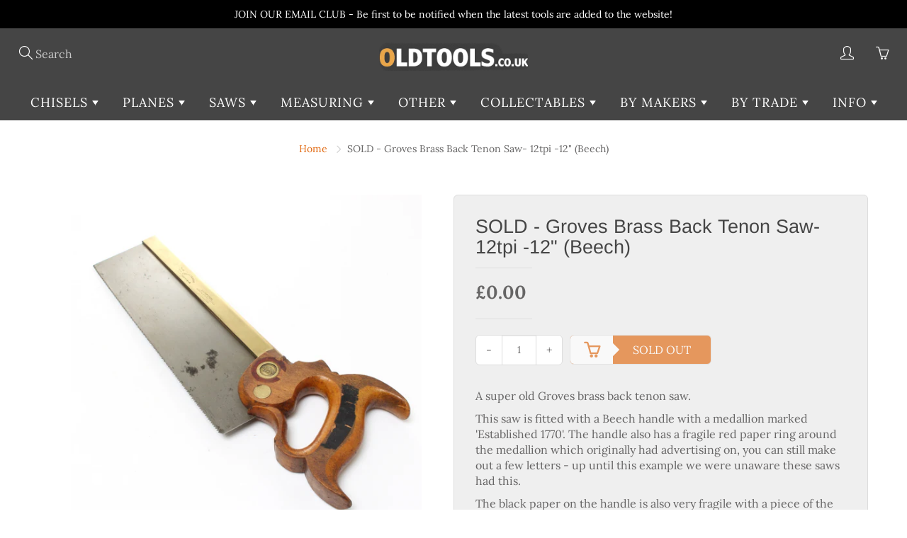

--- FILE ---
content_type: text/html; charset=utf-8
request_url: https://www.oldtools.co.uk/products/groves-brass-back-tenon-saw-12tpi-12-beech
body_size: 33193
content:
<!doctype html>
<!--[if IE 9]> <html class="ie9" lang="en"> <![endif]-->
<!--[if (gt IE 9)|!(IE)]><!--> <html lang="en"> <!--<![endif]-->
  <head>
    <!-- Basic page needs ================================================== -->
    <meta name="google-site-verification" content="Myebklfak8lPnnt8eXPZyWxuK9QI72NAKSntZaJ4Njg" />
    <meta charset="utf-8">
    <meta name="viewport" content="width=device-width, initial-scale=1, maximum-scale=1">

    <!-- Title and description ================================================== -->
    <title>
      SOLD - Groves Brass Back Tenon Saw- 12tpi -12&quot; (Beech) &ndash; OldTools.co.uk
    </title>

    
    <meta name="description" content="A super old Groves brass back tenon saw. This saw is fitted with a Beech handle with a medallion marked &#39;Established 1770&#39;. The handle also has a fragile red paper ring around the medallion which originally had advertising on, you can still make out a few letters - up until this example we were unaware these saws had t">
    

    <!-- Helpers ================================================== -->
    <meta property="og:site_name" content="OldTools.co.uk">
<meta property="og:url" content="https://www.oldtools.co.uk/products/groves-brass-back-tenon-saw-12tpi-12-beech">

  <meta property="og:type" content="product">
  <meta property="og:title" content="SOLD - Groves Brass Back Tenon Saw- 12tpi -12&quot; (Beech)">
  
    <meta property="og:image" content="http://www.oldtools.co.uk/cdn/shop/products/IMG_7989_grande.jpg?v=1648671571">
    <meta property="og:image:secure_url" content="https://www.oldtools.co.uk/cdn/shop/products/IMG_7989_grande.jpg?v=1648671571">
  
    <meta property="og:image" content="http://www.oldtools.co.uk/cdn/shop/products/IMG_7990_grande.jpg?v=1648671571">
    <meta property="og:image:secure_url" content="https://www.oldtools.co.uk/cdn/shop/products/IMG_7990_grande.jpg?v=1648671571">
  
    <meta property="og:image" content="http://www.oldtools.co.uk/cdn/shop/products/IMG_7991_grande.jpg?v=1648671571">
    <meta property="og:image:secure_url" content="https://www.oldtools.co.uk/cdn/shop/products/IMG_7991_grande.jpg?v=1648671571">
  
  <meta property="og:price:amount" content="0.00">
  <meta property="og:price:currency" content="GBP">
  
  
  	<meta property="og:description" content="A super old Groves brass back tenon saw. This saw is fitted with a Beech handle with a medallion marked &#39;Established 1770&#39;. The handle also has a fragile red paper ring around the medallion which originally had advertising on, you can still make out a few letters - up until this example we were unaware these saws had t">
  
 
  
  <meta name="twitter:card" content="summary">
  
    <meta name="twitter:title" content="SOLD - Groves Brass Back Tenon Saw- 12tpi -12" (Beech)">
    <meta name="twitter:description" content="A super old Groves brass back tenon saw. This saw is fitted with a Beech handle with a medallion marked &#39;Established 1770&#39;. The handle also has a fragile red paper ring around the medallion which originally had advertising on, you can still make out a few letters - up until this example we were unaware these saws had this. The black paper on the handle is also very fragile with a piece of the black paper quite loose - I am guessing this probably also had advertising on it, possibly of the original merchant selling the saw. The brass spine is marked &#39;USE&#39;, &#39;Groves and Sons, Sheffield&#39; and &#39;Silver Steel, Elastic Spring Temper, Warranted&#39;. We believe this saw probably dates to the 1880&#39;s. You would be hard pushed to find a better example. TPI: 12 Blade length: 12&quot;   Condition:">
    <meta name="twitter:image" content="https://www.oldtools.co.uk/cdn/shop/products/IMG_7989_medium.jpg?v=1648671571">
    <meta name="twitter:image:width" content="240">
    <meta name="twitter:image:height" content="240">
    
    <link rel="canonical" href="https://www.oldtools.co.uk/products/groves-brass-back-tenon-saw-12tpi-12-beech">
    <meta name="theme-color" content="#e1680f">
    
    
    <link rel="shortcut icon" href="//www.oldtools.co.uk/cdn/shop/files/ot-fav_d9b14836-abea-4120-be68-1d61ec50d72e_32x32.png?v=1613544295" type="image/png">
  	
    <link href="//www.oldtools.co.uk/cdn/shop/t/3/assets/styles.scss.css?v=67807601785179523441755508385" rel="stylesheet" type="text/css" media="all" />

    <!-- Header hook for plugins ================================================== -->
    <script>window.performance && window.performance.mark && window.performance.mark('shopify.content_for_header.start');</script><meta name="google-site-verification" content="Myebklfak8lPnnt8eXPZyWxuK9QI72NAKSntZaJ4Njg">
<meta id="shopify-digital-wallet" name="shopify-digital-wallet" content="/11261116474/digital_wallets/dialog">
<meta name="shopify-checkout-api-token" content="d8054b7e0c68e5304afaa07dfbefbbbc">
<meta id="in-context-paypal-metadata" data-shop-id="11261116474" data-venmo-supported="false" data-environment="production" data-locale="en_US" data-paypal-v4="true" data-currency="GBP">
<link rel="alternate" type="application/json+oembed" href="https://www.oldtools.co.uk/products/groves-brass-back-tenon-saw-12tpi-12-beech.oembed">
<script async="async" src="/checkouts/internal/preloads.js?locale=en-GB"></script>
<link rel="preconnect" href="https://shop.app" crossorigin="anonymous">
<script async="async" src="https://shop.app/checkouts/internal/preloads.js?locale=en-GB&shop_id=11261116474" crossorigin="anonymous"></script>
<script id="apple-pay-shop-capabilities" type="application/json">{"shopId":11261116474,"countryCode":"GB","currencyCode":"GBP","merchantCapabilities":["supports3DS"],"merchantId":"gid:\/\/shopify\/Shop\/11261116474","merchantName":"OldTools.co.uk","requiredBillingContactFields":["postalAddress","email","phone"],"requiredShippingContactFields":["postalAddress","email","phone"],"shippingType":"shipping","supportedNetworks":["visa","maestro","masterCard","amex","discover","elo"],"total":{"type":"pending","label":"OldTools.co.uk","amount":"1.00"},"shopifyPaymentsEnabled":true,"supportsSubscriptions":true}</script>
<script id="shopify-features" type="application/json">{"accessToken":"d8054b7e0c68e5304afaa07dfbefbbbc","betas":["rich-media-storefront-analytics"],"domain":"www.oldtools.co.uk","predictiveSearch":true,"shopId":11261116474,"locale":"en"}</script>
<script>var Shopify = Shopify || {};
Shopify.shop = "old-tools.myshopify.com";
Shopify.locale = "en";
Shopify.currency = {"active":"GBP","rate":"1.0"};
Shopify.country = "GB";
Shopify.theme = {"name":"Galleria","id":37216714810,"schema_name":"Galleria","schema_version":"1.0.4","theme_store_id":851,"role":"main"};
Shopify.theme.handle = "null";
Shopify.theme.style = {"id":null,"handle":null};
Shopify.cdnHost = "www.oldtools.co.uk/cdn";
Shopify.routes = Shopify.routes || {};
Shopify.routes.root = "/";</script>
<script type="module">!function(o){(o.Shopify=o.Shopify||{}).modules=!0}(window);</script>
<script>!function(o){function n(){var o=[];function n(){o.push(Array.prototype.slice.apply(arguments))}return n.q=o,n}var t=o.Shopify=o.Shopify||{};t.loadFeatures=n(),t.autoloadFeatures=n()}(window);</script>
<script>
  window.ShopifyPay = window.ShopifyPay || {};
  window.ShopifyPay.apiHost = "shop.app\/pay";
  window.ShopifyPay.redirectState = null;
</script>
<script id="shop-js-analytics" type="application/json">{"pageType":"product"}</script>
<script defer="defer" async type="module" src="//www.oldtools.co.uk/cdn/shopifycloud/shop-js/modules/v2/client.init-shop-cart-sync_BN7fPSNr.en.esm.js"></script>
<script defer="defer" async type="module" src="//www.oldtools.co.uk/cdn/shopifycloud/shop-js/modules/v2/chunk.common_Cbph3Kss.esm.js"></script>
<script defer="defer" async type="module" src="//www.oldtools.co.uk/cdn/shopifycloud/shop-js/modules/v2/chunk.modal_DKumMAJ1.esm.js"></script>
<script type="module">
  await import("//www.oldtools.co.uk/cdn/shopifycloud/shop-js/modules/v2/client.init-shop-cart-sync_BN7fPSNr.en.esm.js");
await import("//www.oldtools.co.uk/cdn/shopifycloud/shop-js/modules/v2/chunk.common_Cbph3Kss.esm.js");
await import("//www.oldtools.co.uk/cdn/shopifycloud/shop-js/modules/v2/chunk.modal_DKumMAJ1.esm.js");

  window.Shopify.SignInWithShop?.initShopCartSync?.({"fedCMEnabled":true,"windoidEnabled":true});

</script>
<script>
  window.Shopify = window.Shopify || {};
  if (!window.Shopify.featureAssets) window.Shopify.featureAssets = {};
  window.Shopify.featureAssets['shop-js'] = {"shop-cart-sync":["modules/v2/client.shop-cart-sync_CJVUk8Jm.en.esm.js","modules/v2/chunk.common_Cbph3Kss.esm.js","modules/v2/chunk.modal_DKumMAJ1.esm.js"],"init-fed-cm":["modules/v2/client.init-fed-cm_7Fvt41F4.en.esm.js","modules/v2/chunk.common_Cbph3Kss.esm.js","modules/v2/chunk.modal_DKumMAJ1.esm.js"],"init-shop-email-lookup-coordinator":["modules/v2/client.init-shop-email-lookup-coordinator_Cc088_bR.en.esm.js","modules/v2/chunk.common_Cbph3Kss.esm.js","modules/v2/chunk.modal_DKumMAJ1.esm.js"],"init-windoid":["modules/v2/client.init-windoid_hPopwJRj.en.esm.js","modules/v2/chunk.common_Cbph3Kss.esm.js","modules/v2/chunk.modal_DKumMAJ1.esm.js"],"shop-button":["modules/v2/client.shop-button_B0jaPSNF.en.esm.js","modules/v2/chunk.common_Cbph3Kss.esm.js","modules/v2/chunk.modal_DKumMAJ1.esm.js"],"shop-cash-offers":["modules/v2/client.shop-cash-offers_DPIskqss.en.esm.js","modules/v2/chunk.common_Cbph3Kss.esm.js","modules/v2/chunk.modal_DKumMAJ1.esm.js"],"shop-toast-manager":["modules/v2/client.shop-toast-manager_CK7RT69O.en.esm.js","modules/v2/chunk.common_Cbph3Kss.esm.js","modules/v2/chunk.modal_DKumMAJ1.esm.js"],"init-shop-cart-sync":["modules/v2/client.init-shop-cart-sync_BN7fPSNr.en.esm.js","modules/v2/chunk.common_Cbph3Kss.esm.js","modules/v2/chunk.modal_DKumMAJ1.esm.js"],"init-customer-accounts-sign-up":["modules/v2/client.init-customer-accounts-sign-up_CfPf4CXf.en.esm.js","modules/v2/client.shop-login-button_DeIztwXF.en.esm.js","modules/v2/chunk.common_Cbph3Kss.esm.js","modules/v2/chunk.modal_DKumMAJ1.esm.js"],"pay-button":["modules/v2/client.pay-button_CgIwFSYN.en.esm.js","modules/v2/chunk.common_Cbph3Kss.esm.js","modules/v2/chunk.modal_DKumMAJ1.esm.js"],"init-customer-accounts":["modules/v2/client.init-customer-accounts_DQ3x16JI.en.esm.js","modules/v2/client.shop-login-button_DeIztwXF.en.esm.js","modules/v2/chunk.common_Cbph3Kss.esm.js","modules/v2/chunk.modal_DKumMAJ1.esm.js"],"avatar":["modules/v2/client.avatar_BTnouDA3.en.esm.js"],"init-shop-for-new-customer-accounts":["modules/v2/client.init-shop-for-new-customer-accounts_CsZy_esa.en.esm.js","modules/v2/client.shop-login-button_DeIztwXF.en.esm.js","modules/v2/chunk.common_Cbph3Kss.esm.js","modules/v2/chunk.modal_DKumMAJ1.esm.js"],"shop-follow-button":["modules/v2/client.shop-follow-button_BRMJjgGd.en.esm.js","modules/v2/chunk.common_Cbph3Kss.esm.js","modules/v2/chunk.modal_DKumMAJ1.esm.js"],"checkout-modal":["modules/v2/client.checkout-modal_B9Drz_yf.en.esm.js","modules/v2/chunk.common_Cbph3Kss.esm.js","modules/v2/chunk.modal_DKumMAJ1.esm.js"],"shop-login-button":["modules/v2/client.shop-login-button_DeIztwXF.en.esm.js","modules/v2/chunk.common_Cbph3Kss.esm.js","modules/v2/chunk.modal_DKumMAJ1.esm.js"],"lead-capture":["modules/v2/client.lead-capture_DXYzFM3R.en.esm.js","modules/v2/chunk.common_Cbph3Kss.esm.js","modules/v2/chunk.modal_DKumMAJ1.esm.js"],"shop-login":["modules/v2/client.shop-login_CA5pJqmO.en.esm.js","modules/v2/chunk.common_Cbph3Kss.esm.js","modules/v2/chunk.modal_DKumMAJ1.esm.js"],"payment-terms":["modules/v2/client.payment-terms_BxzfvcZJ.en.esm.js","modules/v2/chunk.common_Cbph3Kss.esm.js","modules/v2/chunk.modal_DKumMAJ1.esm.js"]};
</script>
<script id="__st">var __st={"a":11261116474,"offset":0,"reqid":"5aa0a2dc-646d-4581-abce-bc7c613d7d2e-1769899040","pageurl":"www.oldtools.co.uk\/products\/groves-brass-back-tenon-saw-12tpi-12-beech","u":"2fa1278848bb","p":"product","rtyp":"product","rid":6817967505482};</script>
<script>window.ShopifyPaypalV4VisibilityTracking = true;</script>
<script id="captcha-bootstrap">!function(){'use strict';const t='contact',e='account',n='new_comment',o=[[t,t],['blogs',n],['comments',n],[t,'customer']],c=[[e,'customer_login'],[e,'guest_login'],[e,'recover_customer_password'],[e,'create_customer']],r=t=>t.map((([t,e])=>`form[action*='/${t}']:not([data-nocaptcha='true']) input[name='form_type'][value='${e}']`)).join(','),a=t=>()=>t?[...document.querySelectorAll(t)].map((t=>t.form)):[];function s(){const t=[...o],e=r(t);return a(e)}const i='password',u='form_key',d=['recaptcha-v3-token','g-recaptcha-response','h-captcha-response',i],f=()=>{try{return window.sessionStorage}catch{return}},m='__shopify_v',_=t=>t.elements[u];function p(t,e,n=!1){try{const o=window.sessionStorage,c=JSON.parse(o.getItem(e)),{data:r}=function(t){const{data:e,action:n}=t;return t[m]||n?{data:e,action:n}:{data:t,action:n}}(c);for(const[e,n]of Object.entries(r))t.elements[e]&&(t.elements[e].value=n);n&&o.removeItem(e)}catch(o){console.error('form repopulation failed',{error:o})}}const l='form_type',E='cptcha';function T(t){t.dataset[E]=!0}const w=window,h=w.document,L='Shopify',v='ce_forms',y='captcha';let A=!1;((t,e)=>{const n=(g='f06e6c50-85a8-45c8-87d0-21a2b65856fe',I='https://cdn.shopify.com/shopifycloud/storefront-forms-hcaptcha/ce_storefront_forms_captcha_hcaptcha.v1.5.2.iife.js',D={infoText:'Protected by hCaptcha',privacyText:'Privacy',termsText:'Terms'},(t,e,n)=>{const o=w[L][v],c=o.bindForm;if(c)return c(t,g,e,D).then(n);var r;o.q.push([[t,g,e,D],n]),r=I,A||(h.body.append(Object.assign(h.createElement('script'),{id:'captcha-provider',async:!0,src:r})),A=!0)});var g,I,D;w[L]=w[L]||{},w[L][v]=w[L][v]||{},w[L][v].q=[],w[L][y]=w[L][y]||{},w[L][y].protect=function(t,e){n(t,void 0,e),T(t)},Object.freeze(w[L][y]),function(t,e,n,w,h,L){const[v,y,A,g]=function(t,e,n){const i=e?o:[],u=t?c:[],d=[...i,...u],f=r(d),m=r(i),_=r(d.filter((([t,e])=>n.includes(e))));return[a(f),a(m),a(_),s()]}(w,h,L),I=t=>{const e=t.target;return e instanceof HTMLFormElement?e:e&&e.form},D=t=>v().includes(t);t.addEventListener('submit',(t=>{const e=I(t);if(!e)return;const n=D(e)&&!e.dataset.hcaptchaBound&&!e.dataset.recaptchaBound,o=_(e),c=g().includes(e)&&(!o||!o.value);(n||c)&&t.preventDefault(),c&&!n&&(function(t){try{if(!f())return;!function(t){const e=f();if(!e)return;const n=_(t);if(!n)return;const o=n.value;o&&e.removeItem(o)}(t);const e=Array.from(Array(32),(()=>Math.random().toString(36)[2])).join('');!function(t,e){_(t)||t.append(Object.assign(document.createElement('input'),{type:'hidden',name:u})),t.elements[u].value=e}(t,e),function(t,e){const n=f();if(!n)return;const o=[...t.querySelectorAll(`input[type='${i}']`)].map((({name:t})=>t)),c=[...d,...o],r={};for(const[a,s]of new FormData(t).entries())c.includes(a)||(r[a]=s);n.setItem(e,JSON.stringify({[m]:1,action:t.action,data:r}))}(t,e)}catch(e){console.error('failed to persist form',e)}}(e),e.submit())}));const S=(t,e)=>{t&&!t.dataset[E]&&(n(t,e.some((e=>e===t))),T(t))};for(const o of['focusin','change'])t.addEventListener(o,(t=>{const e=I(t);D(e)&&S(e,y())}));const B=e.get('form_key'),M=e.get(l),P=B&&M;t.addEventListener('DOMContentLoaded',(()=>{const t=y();if(P)for(const e of t)e.elements[l].value===M&&p(e,B);[...new Set([...A(),...v().filter((t=>'true'===t.dataset.shopifyCaptcha))])].forEach((e=>S(e,t)))}))}(h,new URLSearchParams(w.location.search),n,t,e,['guest_login'])})(!0,!0)}();</script>
<script integrity="sha256-4kQ18oKyAcykRKYeNunJcIwy7WH5gtpwJnB7kiuLZ1E=" data-source-attribution="shopify.loadfeatures" defer="defer" src="//www.oldtools.co.uk/cdn/shopifycloud/storefront/assets/storefront/load_feature-a0a9edcb.js" crossorigin="anonymous"></script>
<script crossorigin="anonymous" defer="defer" src="//www.oldtools.co.uk/cdn/shopifycloud/storefront/assets/shopify_pay/storefront-65b4c6d7.js?v=20250812"></script>
<script data-source-attribution="shopify.dynamic_checkout.dynamic.init">var Shopify=Shopify||{};Shopify.PaymentButton=Shopify.PaymentButton||{isStorefrontPortableWallets:!0,init:function(){window.Shopify.PaymentButton.init=function(){};var t=document.createElement("script");t.src="https://www.oldtools.co.uk/cdn/shopifycloud/portable-wallets/latest/portable-wallets.en.js",t.type="module",document.head.appendChild(t)}};
</script>
<script data-source-attribution="shopify.dynamic_checkout.buyer_consent">
  function portableWalletsHideBuyerConsent(e){var t=document.getElementById("shopify-buyer-consent"),n=document.getElementById("shopify-subscription-policy-button");t&&n&&(t.classList.add("hidden"),t.setAttribute("aria-hidden","true"),n.removeEventListener("click",e))}function portableWalletsShowBuyerConsent(e){var t=document.getElementById("shopify-buyer-consent"),n=document.getElementById("shopify-subscription-policy-button");t&&n&&(t.classList.remove("hidden"),t.removeAttribute("aria-hidden"),n.addEventListener("click",e))}window.Shopify?.PaymentButton&&(window.Shopify.PaymentButton.hideBuyerConsent=portableWalletsHideBuyerConsent,window.Shopify.PaymentButton.showBuyerConsent=portableWalletsShowBuyerConsent);
</script>
<script data-source-attribution="shopify.dynamic_checkout.cart.bootstrap">document.addEventListener("DOMContentLoaded",(function(){function t(){return document.querySelector("shopify-accelerated-checkout-cart, shopify-accelerated-checkout")}if(t())Shopify.PaymentButton.init();else{new MutationObserver((function(e,n){t()&&(Shopify.PaymentButton.init(),n.disconnect())})).observe(document.body,{childList:!0,subtree:!0})}}));
</script>
<script id='scb4127' type='text/javascript' async='' src='https://www.oldtools.co.uk/cdn/shopifycloud/privacy-banner/storefront-banner.js'></script><link id="shopify-accelerated-checkout-styles" rel="stylesheet" media="screen" href="https://www.oldtools.co.uk/cdn/shopifycloud/portable-wallets/latest/accelerated-checkout-backwards-compat.css" crossorigin="anonymous">
<style id="shopify-accelerated-checkout-cart">
        #shopify-buyer-consent {
  margin-top: 1em;
  display: inline-block;
  width: 100%;
}

#shopify-buyer-consent.hidden {
  display: none;
}

#shopify-subscription-policy-button {
  background: none;
  border: none;
  padding: 0;
  text-decoration: underline;
  font-size: inherit;
  cursor: pointer;
}

#shopify-subscription-policy-button::before {
  box-shadow: none;
}

      </style>

<script>window.performance && window.performance.mark && window.performance.mark('shopify.content_for_header.end');</script>

    <!--[if lt IE 9]>
		<script src="//html5shiv.googlecode.com/svn/trunk/html5.js" type="text/javascript"></script>
	<![endif]-->

     <!--[if (lte IE 9) ]><script src="//www.oldtools.co.uk/cdn/shop/t/3/assets/match-media.min.js?v=22265819453975888031528878943" type="text/javascript"></script><![endif]-->

  

    
    <!-- Theme Global App JS ================================================== -->
    <script>
      var theme = {
        strings: {
          addToCart: "Add to cart",
          soldOut: "Sold out",
          unavailable: "Unavailable",
          showMore: "Show More",
          showLess: "Show Less"
        },
        moneyFormat: "£{{amount}}"
      }
        
    </script>
    
      <noscript>
        <style>
          .product-thumb-img-wrap img:nth-child(2),
          .swiper-slide img:nth-child(2),
          .blog_image_overlay img:nth-child(2),
          .blog-post img:nth-child(2){
            display:none !important; 
          }
        </style>
      </noscript>
<!-- TrustBox script -->
<script type="text/javascript" src="//widget.trustpilot.com/bootstrap/v5/tp.widget.bootstrap.min.js" async></script>
<!-- End TrustBox script -->
    
<!-- Global site tag (gtag.js) - Google Analytics -->
<script async src="https://www.googletagmanager.com/gtag/js?id=UA-180870348-1"></script>
<script>
  window.dataLayer = window.dataLayer || [];
  function gtag(){dataLayer.push(arguments);}
  gtag('js', new Date());

  gtag('config', 'UA-180870348-1');
</script>

    
  <link href="https://monorail-edge.shopifysvc.com" rel="dns-prefetch">
<script>(function(){if ("sendBeacon" in navigator && "performance" in window) {try {var session_token_from_headers = performance.getEntriesByType('navigation')[0].serverTiming.find(x => x.name == '_s').description;} catch {var session_token_from_headers = undefined;}var session_cookie_matches = document.cookie.match(/_shopify_s=([^;]*)/);var session_token_from_cookie = session_cookie_matches && session_cookie_matches.length === 2 ? session_cookie_matches[1] : "";var session_token = session_token_from_headers || session_token_from_cookie || "";function handle_abandonment_event(e) {var entries = performance.getEntries().filter(function(entry) {return /monorail-edge.shopifysvc.com/.test(entry.name);});if (!window.abandonment_tracked && entries.length === 0) {window.abandonment_tracked = true;var currentMs = Date.now();var navigation_start = performance.timing.navigationStart;var payload = {shop_id: 11261116474,url: window.location.href,navigation_start,duration: currentMs - navigation_start,session_token,page_type: "product"};window.navigator.sendBeacon("https://monorail-edge.shopifysvc.com/v1/produce", JSON.stringify({schema_id: "online_store_buyer_site_abandonment/1.1",payload: payload,metadata: {event_created_at_ms: currentMs,event_sent_at_ms: currentMs}}));}}window.addEventListener('pagehide', handle_abandonment_event);}}());</script>
<script id="web-pixels-manager-setup">(function e(e,d,r,n,o){if(void 0===o&&(o={}),!Boolean(null===(a=null===(i=window.Shopify)||void 0===i?void 0:i.analytics)||void 0===a?void 0:a.replayQueue)){var i,a;window.Shopify=window.Shopify||{};var t=window.Shopify;t.analytics=t.analytics||{};var s=t.analytics;s.replayQueue=[],s.publish=function(e,d,r){return s.replayQueue.push([e,d,r]),!0};try{self.performance.mark("wpm:start")}catch(e){}var l=function(){var e={modern:/Edge?\/(1{2}[4-9]|1[2-9]\d|[2-9]\d{2}|\d{4,})\.\d+(\.\d+|)|Firefox\/(1{2}[4-9]|1[2-9]\d|[2-9]\d{2}|\d{4,})\.\d+(\.\d+|)|Chrom(ium|e)\/(9{2}|\d{3,})\.\d+(\.\d+|)|(Maci|X1{2}).+ Version\/(15\.\d+|(1[6-9]|[2-9]\d|\d{3,})\.\d+)([,.]\d+|)( \(\w+\)|)( Mobile\/\w+|) Safari\/|Chrome.+OPR\/(9{2}|\d{3,})\.\d+\.\d+|(CPU[ +]OS|iPhone[ +]OS|CPU[ +]iPhone|CPU IPhone OS|CPU iPad OS)[ +]+(15[._]\d+|(1[6-9]|[2-9]\d|\d{3,})[._]\d+)([._]\d+|)|Android:?[ /-](13[3-9]|1[4-9]\d|[2-9]\d{2}|\d{4,})(\.\d+|)(\.\d+|)|Android.+Firefox\/(13[5-9]|1[4-9]\d|[2-9]\d{2}|\d{4,})\.\d+(\.\d+|)|Android.+Chrom(ium|e)\/(13[3-9]|1[4-9]\d|[2-9]\d{2}|\d{4,})\.\d+(\.\d+|)|SamsungBrowser\/([2-9]\d|\d{3,})\.\d+/,legacy:/Edge?\/(1[6-9]|[2-9]\d|\d{3,})\.\d+(\.\d+|)|Firefox\/(5[4-9]|[6-9]\d|\d{3,})\.\d+(\.\d+|)|Chrom(ium|e)\/(5[1-9]|[6-9]\d|\d{3,})\.\d+(\.\d+|)([\d.]+$|.*Safari\/(?![\d.]+ Edge\/[\d.]+$))|(Maci|X1{2}).+ Version\/(10\.\d+|(1[1-9]|[2-9]\d|\d{3,})\.\d+)([,.]\d+|)( \(\w+\)|)( Mobile\/\w+|) Safari\/|Chrome.+OPR\/(3[89]|[4-9]\d|\d{3,})\.\d+\.\d+|(CPU[ +]OS|iPhone[ +]OS|CPU[ +]iPhone|CPU IPhone OS|CPU iPad OS)[ +]+(10[._]\d+|(1[1-9]|[2-9]\d|\d{3,})[._]\d+)([._]\d+|)|Android:?[ /-](13[3-9]|1[4-9]\d|[2-9]\d{2}|\d{4,})(\.\d+|)(\.\d+|)|Mobile Safari.+OPR\/([89]\d|\d{3,})\.\d+\.\d+|Android.+Firefox\/(13[5-9]|1[4-9]\d|[2-9]\d{2}|\d{4,})\.\d+(\.\d+|)|Android.+Chrom(ium|e)\/(13[3-9]|1[4-9]\d|[2-9]\d{2}|\d{4,})\.\d+(\.\d+|)|Android.+(UC? ?Browser|UCWEB|U3)[ /]?(15\.([5-9]|\d{2,})|(1[6-9]|[2-9]\d|\d{3,})\.\d+)\.\d+|SamsungBrowser\/(5\.\d+|([6-9]|\d{2,})\.\d+)|Android.+MQ{2}Browser\/(14(\.(9|\d{2,})|)|(1[5-9]|[2-9]\d|\d{3,})(\.\d+|))(\.\d+|)|K[Aa][Ii]OS\/(3\.\d+|([4-9]|\d{2,})\.\d+)(\.\d+|)/},d=e.modern,r=e.legacy,n=navigator.userAgent;return n.match(d)?"modern":n.match(r)?"legacy":"unknown"}(),u="modern"===l?"modern":"legacy",c=(null!=n?n:{modern:"",legacy:""})[u],f=function(e){return[e.baseUrl,"/wpm","/b",e.hashVersion,"modern"===e.buildTarget?"m":"l",".js"].join("")}({baseUrl:d,hashVersion:r,buildTarget:u}),m=function(e){var d=e.version,r=e.bundleTarget,n=e.surface,o=e.pageUrl,i=e.monorailEndpoint;return{emit:function(e){var a=e.status,t=e.errorMsg,s=(new Date).getTime(),l=JSON.stringify({metadata:{event_sent_at_ms:s},events:[{schema_id:"web_pixels_manager_load/3.1",payload:{version:d,bundle_target:r,page_url:o,status:a,surface:n,error_msg:t},metadata:{event_created_at_ms:s}}]});if(!i)return console&&console.warn&&console.warn("[Web Pixels Manager] No Monorail endpoint provided, skipping logging."),!1;try{return self.navigator.sendBeacon.bind(self.navigator)(i,l)}catch(e){}var u=new XMLHttpRequest;try{return u.open("POST",i,!0),u.setRequestHeader("Content-Type","text/plain"),u.send(l),!0}catch(e){return console&&console.warn&&console.warn("[Web Pixels Manager] Got an unhandled error while logging to Monorail."),!1}}}}({version:r,bundleTarget:l,surface:e.surface,pageUrl:self.location.href,monorailEndpoint:e.monorailEndpoint});try{o.browserTarget=l,function(e){var d=e.src,r=e.async,n=void 0===r||r,o=e.onload,i=e.onerror,a=e.sri,t=e.scriptDataAttributes,s=void 0===t?{}:t,l=document.createElement("script"),u=document.querySelector("head"),c=document.querySelector("body");if(l.async=n,l.src=d,a&&(l.integrity=a,l.crossOrigin="anonymous"),s)for(var f in s)if(Object.prototype.hasOwnProperty.call(s,f))try{l.dataset[f]=s[f]}catch(e){}if(o&&l.addEventListener("load",o),i&&l.addEventListener("error",i),u)u.appendChild(l);else{if(!c)throw new Error("Did not find a head or body element to append the script");c.appendChild(l)}}({src:f,async:!0,onload:function(){if(!function(){var e,d;return Boolean(null===(d=null===(e=window.Shopify)||void 0===e?void 0:e.analytics)||void 0===d?void 0:d.initialized)}()){var d=window.webPixelsManager.init(e)||void 0;if(d){var r=window.Shopify.analytics;r.replayQueue.forEach((function(e){var r=e[0],n=e[1],o=e[2];d.publishCustomEvent(r,n,o)})),r.replayQueue=[],r.publish=d.publishCustomEvent,r.visitor=d.visitor,r.initialized=!0}}},onerror:function(){return m.emit({status:"failed",errorMsg:"".concat(f," has failed to load")})},sri:function(e){var d=/^sha384-[A-Za-z0-9+/=]+$/;return"string"==typeof e&&d.test(e)}(c)?c:"",scriptDataAttributes:o}),m.emit({status:"loading"})}catch(e){m.emit({status:"failed",errorMsg:(null==e?void 0:e.message)||"Unknown error"})}}})({shopId: 11261116474,storefrontBaseUrl: "https://www.oldtools.co.uk",extensionsBaseUrl: "https://extensions.shopifycdn.com/cdn/shopifycloud/web-pixels-manager",monorailEndpoint: "https://monorail-edge.shopifysvc.com/unstable/produce_batch",surface: "storefront-renderer",enabledBetaFlags: ["2dca8a86"],webPixelsConfigList: [{"id":"927236474","configuration":"{\"config\":\"{\\\"pixel_id\\\":\\\"AW-1070074594\\\",\\\"target_country\\\":\\\"GB\\\",\\\"gtag_events\\\":[{\\\"type\\\":\\\"begin_checkout\\\",\\\"action_label\\\":\\\"AW-1070074594\\\/9B0QCM218ocBEOKVoP4D\\\"},{\\\"type\\\":\\\"search\\\",\\\"action_label\\\":\\\"AW-1070074594\\\/45bbCMi28ocBEOKVoP4D\\\"},{\\\"type\\\":\\\"view_item\\\",\\\"action_label\\\":[\\\"AW-1070074594\\\/WaAUCMe18ocBEOKVoP4D\\\",\\\"MC-MT7383QG2L\\\"]},{\\\"type\\\":\\\"purchase\\\",\\\"action_label\\\":[\\\"AW-1070074594\\\/tat0CMS18ocBEOKVoP4D\\\",\\\"MC-MT7383QG2L\\\"]},{\\\"type\\\":\\\"page_view\\\",\\\"action_label\\\":[\\\"AW-1070074594\\\/OPAcCMG18ocBEOKVoP4D\\\",\\\"MC-MT7383QG2L\\\"]},{\\\"type\\\":\\\"add_payment_info\\\",\\\"action_label\\\":\\\"AW-1070074594\\\/nY8sCMu28ocBEOKVoP4D\\\"},{\\\"type\\\":\\\"add_to_cart\\\",\\\"action_label\\\":\\\"AW-1070074594\\\/z4OUCMq18ocBEOKVoP4D\\\"}],\\\"enable_monitoring_mode\\\":false}\"}","eventPayloadVersion":"v1","runtimeContext":"OPEN","scriptVersion":"b2a88bafab3e21179ed38636efcd8a93","type":"APP","apiClientId":1780363,"privacyPurposes":[],"dataSharingAdjustments":{"protectedCustomerApprovalScopes":["read_customer_address","read_customer_email","read_customer_name","read_customer_personal_data","read_customer_phone"]}},{"id":"shopify-app-pixel","configuration":"{}","eventPayloadVersion":"v1","runtimeContext":"STRICT","scriptVersion":"0450","apiClientId":"shopify-pixel","type":"APP","privacyPurposes":["ANALYTICS","MARKETING"]},{"id":"shopify-custom-pixel","eventPayloadVersion":"v1","runtimeContext":"LAX","scriptVersion":"0450","apiClientId":"shopify-pixel","type":"CUSTOM","privacyPurposes":["ANALYTICS","MARKETING"]}],isMerchantRequest: false,initData: {"shop":{"name":"OldTools.co.uk","paymentSettings":{"currencyCode":"GBP"},"myshopifyDomain":"old-tools.myshopify.com","countryCode":"GB","storefrontUrl":"https:\/\/www.oldtools.co.uk"},"customer":null,"cart":null,"checkout":null,"productVariants":[{"price":{"amount":0.0,"currencyCode":"GBP"},"product":{"title":"SOLD - Groves Brass Back Tenon Saw- 12tpi -12\" (Beech)","vendor":"OldTools.co.uk","id":"6817967505482","untranslatedTitle":"SOLD - Groves Brass Back Tenon Saw- 12tpi -12\" (Beech)","url":"\/products\/groves-brass-back-tenon-saw-12tpi-12-beech","type":"Other Tools"},"id":"39711447875658","image":{"src":"\/\/www.oldtools.co.uk\/cdn\/shop\/products\/IMG_7989.jpg?v=1648671571"},"sku":"MISC7404","title":"Default Title","untranslatedTitle":"Default Title"}],"purchasingCompany":null},},"https://www.oldtools.co.uk/cdn","1d2a099fw23dfb22ep557258f5m7a2edbae",{"modern":"","legacy":""},{"shopId":"11261116474","storefrontBaseUrl":"https:\/\/www.oldtools.co.uk","extensionBaseUrl":"https:\/\/extensions.shopifycdn.com\/cdn\/shopifycloud\/web-pixels-manager","surface":"storefront-renderer","enabledBetaFlags":"[\"2dca8a86\"]","isMerchantRequest":"false","hashVersion":"1d2a099fw23dfb22ep557258f5m7a2edbae","publish":"custom","events":"[[\"page_viewed\",{}],[\"product_viewed\",{\"productVariant\":{\"price\":{\"amount\":0.0,\"currencyCode\":\"GBP\"},\"product\":{\"title\":\"SOLD - Groves Brass Back Tenon Saw- 12tpi -12\\\" (Beech)\",\"vendor\":\"OldTools.co.uk\",\"id\":\"6817967505482\",\"untranslatedTitle\":\"SOLD - Groves Brass Back Tenon Saw- 12tpi -12\\\" (Beech)\",\"url\":\"\/products\/groves-brass-back-tenon-saw-12tpi-12-beech\",\"type\":\"Other Tools\"},\"id\":\"39711447875658\",\"image\":{\"src\":\"\/\/www.oldtools.co.uk\/cdn\/shop\/products\/IMG_7989.jpg?v=1648671571\"},\"sku\":\"MISC7404\",\"title\":\"Default Title\",\"untranslatedTitle\":\"Default Title\"}}]]"});</script><script>
  window.ShopifyAnalytics = window.ShopifyAnalytics || {};
  window.ShopifyAnalytics.meta = window.ShopifyAnalytics.meta || {};
  window.ShopifyAnalytics.meta.currency = 'GBP';
  var meta = {"product":{"id":6817967505482,"gid":"gid:\/\/shopify\/Product\/6817967505482","vendor":"OldTools.co.uk","type":"Other Tools","handle":"groves-brass-back-tenon-saw-12tpi-12-beech","variants":[{"id":39711447875658,"price":0,"name":"SOLD - Groves Brass Back Tenon Saw- 12tpi -12\" (Beech)","public_title":null,"sku":"MISC7404"}],"remote":false},"page":{"pageType":"product","resourceType":"product","resourceId":6817967505482,"requestId":"5aa0a2dc-646d-4581-abce-bc7c613d7d2e-1769899040"}};
  for (var attr in meta) {
    window.ShopifyAnalytics.meta[attr] = meta[attr];
  }
</script>
<script class="analytics">
  (function () {
    var customDocumentWrite = function(content) {
      var jquery = null;

      if (window.jQuery) {
        jquery = window.jQuery;
      } else if (window.Checkout && window.Checkout.$) {
        jquery = window.Checkout.$;
      }

      if (jquery) {
        jquery('body').append(content);
      }
    };

    var hasLoggedConversion = function(token) {
      if (token) {
        return document.cookie.indexOf('loggedConversion=' + token) !== -1;
      }
      return false;
    }

    var setCookieIfConversion = function(token) {
      if (token) {
        var twoMonthsFromNow = new Date(Date.now());
        twoMonthsFromNow.setMonth(twoMonthsFromNow.getMonth() + 2);

        document.cookie = 'loggedConversion=' + token + '; expires=' + twoMonthsFromNow;
      }
    }

    var trekkie = window.ShopifyAnalytics.lib = window.trekkie = window.trekkie || [];
    if (trekkie.integrations) {
      return;
    }
    trekkie.methods = [
      'identify',
      'page',
      'ready',
      'track',
      'trackForm',
      'trackLink'
    ];
    trekkie.factory = function(method) {
      return function() {
        var args = Array.prototype.slice.call(arguments);
        args.unshift(method);
        trekkie.push(args);
        return trekkie;
      };
    };
    for (var i = 0; i < trekkie.methods.length; i++) {
      var key = trekkie.methods[i];
      trekkie[key] = trekkie.factory(key);
    }
    trekkie.load = function(config) {
      trekkie.config = config || {};
      trekkie.config.initialDocumentCookie = document.cookie;
      var first = document.getElementsByTagName('script')[0];
      var script = document.createElement('script');
      script.type = 'text/javascript';
      script.onerror = function(e) {
        var scriptFallback = document.createElement('script');
        scriptFallback.type = 'text/javascript';
        scriptFallback.onerror = function(error) {
                var Monorail = {
      produce: function produce(monorailDomain, schemaId, payload) {
        var currentMs = new Date().getTime();
        var event = {
          schema_id: schemaId,
          payload: payload,
          metadata: {
            event_created_at_ms: currentMs,
            event_sent_at_ms: currentMs
          }
        };
        return Monorail.sendRequest("https://" + monorailDomain + "/v1/produce", JSON.stringify(event));
      },
      sendRequest: function sendRequest(endpointUrl, payload) {
        // Try the sendBeacon API
        if (window && window.navigator && typeof window.navigator.sendBeacon === 'function' && typeof window.Blob === 'function' && !Monorail.isIos12()) {
          var blobData = new window.Blob([payload], {
            type: 'text/plain'
          });

          if (window.navigator.sendBeacon(endpointUrl, blobData)) {
            return true;
          } // sendBeacon was not successful

        } // XHR beacon

        var xhr = new XMLHttpRequest();

        try {
          xhr.open('POST', endpointUrl);
          xhr.setRequestHeader('Content-Type', 'text/plain');
          xhr.send(payload);
        } catch (e) {
          console.log(e);
        }

        return false;
      },
      isIos12: function isIos12() {
        return window.navigator.userAgent.lastIndexOf('iPhone; CPU iPhone OS 12_') !== -1 || window.navigator.userAgent.lastIndexOf('iPad; CPU OS 12_') !== -1;
      }
    };
    Monorail.produce('monorail-edge.shopifysvc.com',
      'trekkie_storefront_load_errors/1.1',
      {shop_id: 11261116474,
      theme_id: 37216714810,
      app_name: "storefront",
      context_url: window.location.href,
      source_url: "//www.oldtools.co.uk/cdn/s/trekkie.storefront.c59ea00e0474b293ae6629561379568a2d7c4bba.min.js"});

        };
        scriptFallback.async = true;
        scriptFallback.src = '//www.oldtools.co.uk/cdn/s/trekkie.storefront.c59ea00e0474b293ae6629561379568a2d7c4bba.min.js';
        first.parentNode.insertBefore(scriptFallback, first);
      };
      script.async = true;
      script.src = '//www.oldtools.co.uk/cdn/s/trekkie.storefront.c59ea00e0474b293ae6629561379568a2d7c4bba.min.js';
      first.parentNode.insertBefore(script, first);
    };
    trekkie.load(
      {"Trekkie":{"appName":"storefront","development":false,"defaultAttributes":{"shopId":11261116474,"isMerchantRequest":null,"themeId":37216714810,"themeCityHash":"10603768421410689677","contentLanguage":"en","currency":"GBP","eventMetadataId":"35089de6-718e-463e-a49c-3f84164a7b6e"},"isServerSideCookieWritingEnabled":true,"monorailRegion":"shop_domain","enabledBetaFlags":["65f19447","b5387b81"]},"Session Attribution":{},"S2S":{"facebookCapiEnabled":false,"source":"trekkie-storefront-renderer","apiClientId":580111}}
    );

    var loaded = false;
    trekkie.ready(function() {
      if (loaded) return;
      loaded = true;

      window.ShopifyAnalytics.lib = window.trekkie;

      var originalDocumentWrite = document.write;
      document.write = customDocumentWrite;
      try { window.ShopifyAnalytics.merchantGoogleAnalytics.call(this); } catch(error) {};
      document.write = originalDocumentWrite;

      window.ShopifyAnalytics.lib.page(null,{"pageType":"product","resourceType":"product","resourceId":6817967505482,"requestId":"5aa0a2dc-646d-4581-abce-bc7c613d7d2e-1769899040","shopifyEmitted":true});

      var match = window.location.pathname.match(/checkouts\/(.+)\/(thank_you|post_purchase)/)
      var token = match? match[1]: undefined;
      if (!hasLoggedConversion(token)) {
        setCookieIfConversion(token);
        window.ShopifyAnalytics.lib.track("Viewed Product",{"currency":"GBP","variantId":39711447875658,"productId":6817967505482,"productGid":"gid:\/\/shopify\/Product\/6817967505482","name":"SOLD - Groves Brass Back Tenon Saw- 12tpi -12\" (Beech)","price":"0.00","sku":"MISC7404","brand":"OldTools.co.uk","variant":null,"category":"Other Tools","nonInteraction":true,"remote":false},undefined,undefined,{"shopifyEmitted":true});
      window.ShopifyAnalytics.lib.track("monorail:\/\/trekkie_storefront_viewed_product\/1.1",{"currency":"GBP","variantId":39711447875658,"productId":6817967505482,"productGid":"gid:\/\/shopify\/Product\/6817967505482","name":"SOLD - Groves Brass Back Tenon Saw- 12tpi -12\" (Beech)","price":"0.00","sku":"MISC7404","brand":"OldTools.co.uk","variant":null,"category":"Other Tools","nonInteraction":true,"remote":false,"referer":"https:\/\/www.oldtools.co.uk\/products\/groves-brass-back-tenon-saw-12tpi-12-beech"});
      }
    });


        var eventsListenerScript = document.createElement('script');
        eventsListenerScript.async = true;
        eventsListenerScript.src = "//www.oldtools.co.uk/cdn/shopifycloud/storefront/assets/shop_events_listener-3da45d37.js";
        document.getElementsByTagName('head')[0].appendChild(eventsListenerScript);

})();</script>
<script
  defer
  src="https://www.oldtools.co.uk/cdn/shopifycloud/perf-kit/shopify-perf-kit-3.1.0.min.js"
  data-application="storefront-renderer"
  data-shop-id="11261116474"
  data-render-region="gcp-us-east1"
  data-page-type="product"
  data-theme-instance-id="37216714810"
  data-theme-name="Galleria"
  data-theme-version="1.0.4"
  data-monorail-region="shop_domain"
  data-resource-timing-sampling-rate="10"
  data-shs="true"
  data-shs-beacon="true"
  data-shs-export-with-fetch="true"
  data-shs-logs-sample-rate="1"
  data-shs-beacon-endpoint="https://www.oldtools.co.uk/api/collect"
></script>
</head>

  <body id="sold-groves-brass-back-tenon-saw-12tpi-12-quot-beech" class="template-product" >	
    <div class="global-wrapper clearfix" id="global-wrapper">
      <div id="shopify-section-header" class="shopify-section"><style> 
  
    @media only screen and (min-width:320px) {
 header.page-header:after{
  background-image: url('//www.oldtools.co.uk/cdn/shop/files/slider-1600-wide_768x.jpg?v=1613544090');
}
}

@media
only screen and (-webkit-min-device-pixel-ratio: 2)      and (min-width: 320px),
only screen and (   min--moz-device-pixel-ratio: 2)      and (min-width: 320px),
only screen and (     -o-min-device-pixel-ratio: 2/1)    and (min-width: 320px),
only screen and (        min-device-pixel-ratio: 2)      and (min-width: 320px),
only screen and (                min-resolution: 2dppx)  and (min-width: 320px) { 
header.page-header:after{
   background-image: url('//www.oldtools.co.uk/cdn/shop/files/slider-1600-wide_768x@2x.jpg?v=1613544090');
}
}
@media
only screen and (-webkit-min-device-pixel-ratio: 3)      and (min-width: 320px),
only screen and (   min--moz-device-pixel-ratio: 3)      and (min-width: 320px),
only screen and (     -o-min-device-pixel-ratio: 3/1)    and (min-width: 320px),
only screen and (        min-device-pixel-ratio: 3)      and (min-width: 320px),
only screen and (                min-resolution: 3dppx)  and (min-width: 320px) { 
header.page-header:after{
   background-image: url('//www.oldtools.co.uk/cdn/shop/files/slider-1600-wide_768x@3x.jpg?v=1613544090');
}
}

@media only screen and (min-width: 768px) {
header.page-header:after{
   background-image: url('//www.oldtools.co.uk/cdn/shop/files/slider-1600-wide_1300x.jpg?v=1613544090');
}
}

@media
only screen and (-webkit-min-device-pixel-ratio: 2)      and (min-width: 768px),
only screen and (   min--moz-device-pixel-ratio: 2)      and (min-width: 768px),
only screen and (     -o-min-device-pixel-ratio: 2/1)    and (min-width: 768px),
only screen and (        min-device-pixel-ratio: 2)      and (min-width: 768px),
only screen and (                min-resolution: 2dppx)  and (min-width: 768px) { 
header.page-header:after{
  background-image: url('//www.oldtools.co.uk/cdn/shop/files/slider-1600-wide_1300x@2x.jpg?v=1613544090');
}
}

@media
only screen and (-webkit-min-device-pixel-ratio: 3)      and (min-width: 768px),
only screen and (   min--moz-device-pixel-ratio: 3)      and (min-width: 768px),
only screen and (     -o-min-device-pixel-ratio: 3/1)    and (min-width: 768px),
only screen and (        min-device-pixel-ratio: 3)      and (min-width: 768px),
only screen and (                min-resolution: 3dppx)  and (min-width: 768px) { 
header.page-header:after{
   background-image: url('//www.oldtools.co.uk/cdn/shop/files/slider-1600-wide_1300x@3x.jpg?v=1613544090');
}
}

@media only screen and (min-width: 1300px) {
header.page-header:after{
  background-image: url('//www.oldtools.co.uk/cdn/shop/files/slider-1600-wide_2000x.jpg?v=1613544090');
}
}

@media
only screen and (-webkit-min-device-pixel-ratio: 2)      and (min-width: 1300px),
only screen and (   min--moz-device-pixel-ratio: 2)      and (min-width: 1300px),
only screen and (     -o-min-device-pixel-ratio: 2/1)    and (min-width: 1300px),
only screen and (        min-device-pixel-ratio: 2)      and (min-width: 1300px),
only screen and (                min-resolution: 2dppx)  and (min-width: 1300px) { 
header.page-header:after{
 background-image: url('//www.oldtools.co.uk/cdn/shop/files/slider-1600-wide_2000x@2x.jpg?v=1613544090');
}
}

@media
only screen and (-webkit-min-device-pixel-ratio: 3)      and (min-width: 1300px),
only screen and (   min--moz-device-pixel-ratio: 3)      and (min-width: 1300px),
only screen and (     -o-min-device-pixel-ratio: 3/1)    and (min-width: 1300px),
only screen and (        min-device-pixel-ratio: 3)      and (min-width: 1300px),
only screen and (                min-resolution: 3dppx)  and (min-width: 1300px) { 
header.page-header:after{
  background-image: url('//www.oldtools.co.uk/cdn/shop/files/slider-1600-wide_2000x@3x.jpg?v=1613544090');
}
}

  
  header.page-header:after {
    
        
      
      opacity: 0.40;  
      
           
      } 

  header.page-header{
    color: #ffffff;
  }
</style>  


<div id="top-header-section" role="navigation" data-section-id="header" data-section-type="header-section" data-menu-type="mega" data-hero-size="hero--custom-height" data-show-breadcrumbs="true"
     data-logo-width="210" data-bg-color="#454545" data-notificationbar="true" data-index-overlap="true">
  <a class="visuallyhidden focusable skip-to-main" href="#container">Skip to Content</a>
  <style>   
    .notification-bar {
      background-color: #000000;
    }
    .notification-bar__message {
      color: #ffffff;
      font-size: 14px;
    }
    @media (max-width:767px) {
      .notification-bar__message  p{
        font-size: calc(14px - 2px);
      }
    }
    
    
      .nav-main-logo, .nav-container, .nav-standard-float{
        position: relative;
        background: #454545;
        width: 100% !important;
      }
    .nav-standard-logo{
      padding-top: 10px;
    }
      .nav-main-logo img {
        width: 234px !important;
      }
      .nav-container-float.container-push{
        z-index:0;
        opacity: 1 !important;
      }
    
    
    
      @media (max-width:992px) {
        .nav-container-float, .nav-main-logo {
          background: #454545 !important;
        }
        .nav-container-float:not(.nav-sticky), .nav-main-logo:not(.nav-sticky) {
          position: static !important;
        }
      }
    .logo-text a {
        display: inline-block;
        padding: 10px;
      }   
      
        
    
    
    
    
    
    
    
      @media only screen and (min-width: 768px){  
/*       nav:not(.nav-sticky) .nav-standard-top-area-search, nav:not(.nav-sticky) .nav-standard-top-area-actions  or section.settings.image == blank*/
        .nav-container-control-left, .nav-container-control-right{
          top: 50%;
          -webkit-transform: translateY(-50%);
          -moz-transform: translateY(-50%);
          -o-transform: translateY(-50%);
          -ms-transform: translateY(-50%);
          transform: translateY(-50%);
        }
      }
    
  </style>
  
  
    <div class="notification-bar">
      
        <a href="/pages/join-our-email-club" class="notification-bar__message">
          <p>JOIN OUR EMAIL CLUB - Be first to be notified when the latest tools are added to the website!</p>
        </a>
      
    </div>
  
    
   <nav class="nav-container nav-container-float desktop-hidden-sm nav-to-sticky">
  <div class="nav-container-inner new_mobile_header">
    <div class="nav-container-control-left">
      <button class="tconStyleLines nav-container-action pushy-menu-btn" type="button" aria-label="toggle menu" id="pushy-menu-btn" tabindex="-1"><span class="tcon-menu__lines" aria-hidden="true"></span>
      </button>
    </div>
     
    <a class="lin lin-magnifier popup-text search-modal-popup nav-container-action" href="#nav-search-dialog" data-effect="mfp-move-from-top">
      <span class="visuallyhidden">Search</span>
    </a> 		
    
    
    
     
    
           
     <a class="nav-container-logo" href="/" itemprop="url">
      
      <img src="//www.oldtools.co.uk/cdn/shop/files/OT-logo-Export-3-bold_03a26aa2-b908-4aa3-8987-0293adb3ebdb_210x@2x.png?v=1613544096" alt="OldTools.co.uk" itemprop="logo" style="max-width:210px;"/>
    </a>
    
    

    
    
    

    
    
    <a class="lin lin-user nav-container-action" href="/account/login"></a>
    
    

    <a class="lin lin-basket popup-text cart-modal-popup nav-container-action top-mobile-nav" href="javascript:void(0);" data-effect="mfp-move-from-top">
      <span class="mega-nav-count nav-main-cart-amount count-items  hidden">0</span>
    </a>
  </div>
</nav>

<nav class="nav-container nav-standard-middle nav-container-float desktop-hidden mobile-hidden-sm nav-to-sticky">
  <div class="nav-container-inner">
    
      <a class="nav-container-logo" href="/" itemprop="url">
        
         <img src="//www.oldtools.co.uk/cdn/shop/files/OT-logo-Export-3-bold_03a26aa2-b908-4aa3-8987-0293adb3ebdb_210x@2x.png?v=1613544096" alt="OldTools.co.uk" itemprop="logo" style="max-width:210px; min-height:40px" />
      </a>
      
    <div class="nav-container-controls" id="nav-controls">
      <div class="nav-container-control-left">
        <a class="lin lin-menu nav-container-action pushy-menu-btn" href="#" id="pushy-menu-btn" tabindex="-1">
          <span class="visuallyhidden">Menu</span>
        </a>
      </div>
      <div class="nav-container-control-right">
        <ul class="nav-container-actions">
          
          <li>
            <a class="lin lin-magnifier popup-text search-modal-popup nav-container-action" href="#nav-search-dialog" data-effect="mfp-move-from-top">
              <span class="visuallyhidden">Search</span>
            </a>
          </li>
          
            <li>
              
              <a class="lin lin-user nav-container-action" href="/account/login">
                <span class="visuallyhidden">My account</span>
              </a>
              
            </li>
          
          <li>
            <a class="lin lin-basket popup-text cart-modal-popup nav-container-action" href="#nav-shopping-cart-dialog" data-effect="mfp-move-from-top">
              <span class="mega-nav-count nav-main-cart-amount count-items  hidden" aria-hidden="true">0</span>
              <span class="visuallyhidden">You have 0 items in your cart</span>
            </a>
          </li>
        </ul>
      </div>
    </div>
  </div>
</nav>


<nav class="nav-standard clearfix nav-standard-float mobile-hidden nav-to-sticky">
  <div class="nav-standard-top-area ">
    <form action="/search" method="get" role="search" class="nav-standard-top-area-search">
      <div class="nav-standard-top-area-search-inner">
        
        <input type="search" name="q" value="" class="nav-standard-top-area-search-input" placeholder="Search">
        <button type="submit" class="lin lin-magnifier nav-standard-top-area-search-sumbit">
          <span class="visuallyhidden">Search</span>
        </button>
      </div>
    </form>
    
      <a class="nav-standard-logo" href="/" itemprop="url">
        
         <img src="//www.oldtools.co.uk/cdn/shop/files/OT-logo-Export-3-bold_03a26aa2-b908-4aa3-8987-0293adb3ebdb_210x@2x.png?v=1613544096" alt="OldTools.co.uk" itemprop="logo" style="max-width:210px; min-height:40px" />
      </a>
      
    <ul class="nav-standard-top-area-actions">
      
      
        <li>
          
              <a class="lin lin-user nav-container-action" href="/account/login">
                <span class="visuallyhidden">My account</span>
              </a>
              
        </li>
      
      <li>
        <a class="lin lin-basket popup-text nav-container-action cart-modal-popup" href="javascript:void(0);" data-effect="mfp-move-from-top">
          <span class="mega-nav-count nav-main-cart-amount count-items  hidden" aria-hidden="true">0</span>
          <span class="visuallyhidden">You have 0 items in your cart</span>
        </a>
      </li>
    </ul>
  </div>
  <div class="nav-standard-nav-area clearfix">
      <form action="/search" method="get" role="search" class="nav-standard-top-area-search">
      <div class="nav-standard-top-area-search-inner">
        <input type="search" name="q" value="" class="nav-standard-top-area-search-input" placeholder="Search">
        <button type="submit" class="lin lin-magnifier nav-standard-top-area-search-sumbit">
          <span class="visuallyhidden">Search</span>
        </button>
      </div>
    </form>
    <ul class="nav navbar-nav navbar-standard mega-menu-simple">
      
          
      
     
                  
      
          
          
      
        <li class="dropdown"  aria-haspopup="true" aria-expanded="false" ><a href="/pages/chisels">Chisels <i class="triangle-icon"></i></a> 
          
               
      
               
        
          
          
          
          
          
          
          
          
          <ul class=" dropdown-menu">
              <li class="simple_menu_content">
                <div class="nav-simple-mega-section">                  
                  
                    
                      <div class="mega-simple-menu-column mega-simple-menu-column-with-list" aria-haspopup="true" aria-expanded="false"> 
                        <h5 class="nav-mega-section-title hide_menu_underline"><a href="/pages/carving-tools">Carving Tools <i class="triangle-icon"></i></a></h5>
                        <ul class="nav-simple-mega-section-list">
                           
                            <li><a href="/collections/carving-chisel-sets">Carving Chisel Sets</a>
                            </li>
                           
                            <li><a href="/collections/straight-carving-gouges-chisels">Straight Tools</a>
                            </li>
                           
                            <li><a href="/collections/curved-carving-gouges">Curved Tools</a>
                            </li>
                           
                            <li><a href="/collections/vee-tools-single">Vee Tools</a>
                            </li>
                           
                            <li><a href="/collections/spoon-tools">Spoon Tools</a>
                            </li>
                           
                            <li><a href="/collections/specialist-carivng-tools">Specialist Tools</a>
                            </li>
                           
                            <li><a href="/collections/back-bent-gouges">Back Bent Gouges</a>
                            </li>
                           
                            <li><a href="/collections/carving-mallets">Carving Mallets</a>
                            </li>
                           
                            <li><a href="/collections/other-carving-accessories">Accessories</a>
                            </li>
                          
                        </ul>
                      </div>
                      
                  
                    
                      <div class="mega-simple-menu-column mega-simple-menu-column-with-list" aria-haspopup="true" aria-expanded="false"> 
                        <h5 class="nav-mega-section-title hide_menu_underline"><a href="/pages/paring-tools">Paring Tools <i class="triangle-icon"></i></a></h5>
                        <ul class="nav-simple-mega-section-list">
                           
                            <li><a href="/collections/paring-gouges">Paring Gouges</a>
                            </li>
                           
                            <li><a href="/collections/paring-chisels">Paring Chisels</a>
                            </li>
                          
                        </ul>
                      </div>
                      
                  
                    
                      <div class="mega-simple-menu-column mega-simple-menu-column-with-list" aria-haspopup="true" aria-expanded="false"> 
                        <h5 class="nav-mega-section-title hide_menu_underline"><a href="/pages/firmer-tools">Firmer Tools <i class="triangle-icon"></i></a></h5>
                        <ul class="nav-simple-mega-section-list">
                           
                            <li><a href="/collections/firmer-gouges">Firmer Gouges</a>
                            </li>
                           
                            <li><a href="/collections/firmer-chisels">Firmer Chisels</a>
                            </li>
                          
                        </ul>
                      </div>
                      
                  
                    
                       <div class="mega-simple-menu-column"> 
                        <h5 class="nav-mega-section-title hide_menu_underline"><a href="/collections/mortice-chisels">Mortice Chisels</a></h5>
                      </div>
                    
                  
                    
                       <div class="mega-simple-menu-column"> 
                        <h5 class="nav-mega-section-title hide_menu_underline"><a href="/collections/turning-chisels">Turning Tools</a></h5>
                      </div>
                    
                  
                    
                       <div class="mega-simple-menu-column"> 
                        <h5 class="nav-mega-section-title hide_menu_underline"><a href="/collections/specialist-chisels">Specialist Chisels</a></h5>
                      </div>
                    
                  
                    
                       <div class="mega-simple-menu-column"> 
                        <h5 class="nav-mega-section-title hide_menu_underline"><a href="/collections/replacement-chisels-handles">Chisel Handles</a></h5>
                      </div>
                    
                  

                </div>        
              </li>
            </ul>
          
        </li>
      
     
                  
      
          
          
      
        <li class="dropdown"  aria-haspopup="true" aria-expanded="false" ><a href="/pages/planes-and-spokeshaves">Planes <i class="triangle-icon"></i></a> 
          
               
      
               
        
          
          
          
          
          
          
          
          
          <ul class=" dropdown-menu">
              <li class="simple_menu_content">
                <div class="nav-simple-mega-section">                  
                  
                    
                      <div class="mega-simple-menu-column mega-simple-menu-column-with-list" aria-haspopup="true" aria-expanded="false"> 
                        <h5 class="nav-mega-section-title hide_menu_underline"><a href="/pages/metal-planes">Metal Planes <i class="triangle-icon"></i></a></h5>
                        <ul class="nav-simple-mega-section-list">
                           
                            <li><a href="/collections/router-planes">Router Planes</a>
                            </li>
                           
                            <li><a href="/collections/plough-combi-multi-planes">Plough, Combi &amp; Multi Planes</a>
                            </li>
                           
                            <li><a href="/collections/jack-jointer-fore-planes">Jack &amp; Jointer Planes</a>
                            </li>
                           
                            <li><a href="/collections/smoothing-planes">Smoothing Planes</a>
                            </li>
                           
                            <li><a href="/collections/block-planes">Block Planes</a>
                            </li>
                           
                            <li><a href="/collections/cabinet-scrapers">Cabinet Scrapers</a>
                            </li>
                           
                            <li><a href="/collections/specialist-planes">Specialist Planes</a>
                            </li>
                           
                            <li><a href="/collections/compass-planes">Compass Planes</a>
                            </li>
                          
                        </ul>
                      </div>
                      
                  
                    
                      <div class="mega-simple-menu-column mega-simple-menu-column-with-list" aria-haspopup="true" aria-expanded="false"> 
                        <h5 class="nav-mega-section-title hide_menu_underline"><a href="/pages/rebate-planes">Rebate Planes <i class="triangle-icon"></i></a></h5>
                        <ul class="nav-simple-mega-section-list">
                           
                            <li><a href="/collections/carriage-bullnose-shoulder">Carriage, Bullnose &amp; Shoulder</a>
                            </li>
                           
                            <li><a href="/collections/fillister-side-rebate-planes">Fillister, Side Rebate Planes</a>
                            </li>
                          
                        </ul>
                      </div>
                      
                  
                    
                      <div class="mega-simple-menu-column mega-simple-menu-column-with-list" aria-haspopup="true" aria-expanded="false"> 
                        <h5 class="nav-mega-section-title hide_menu_underline"><a href="/pages/spokeshaves">Spokeshaves <i class="triangle-icon"></i></a></h5>
                        <ul class="nav-simple-mega-section-list">
                           
                            <li><a href="/collections/wooden-spokeshaves">Wooden Spokeshaves</a>
                            </li>
                           
                            <li><a href="/collections/metal-spokeshaves">Metal Spokeshaves</a>
                            </li>
                          
                        </ul>
                      </div>
                      
                  
                    
                      <div class="mega-simple-menu-column mega-simple-menu-column-with-list" aria-haspopup="true" aria-expanded="false"> 
                        <h5 class="nav-mega-section-title hide_menu_underline"><a href="/pages/wooden-planes">Wooden Planes <i class="triangle-icon"></i></a></h5>
                        <ul class="nav-simple-mega-section-list">
                           
                            <li><a href="/collections/ogee-planes">Ogee Planes</a>
                            </li>
                           
                            <li><a href="/collections/ovolo-planes">Ovolo Planes</a>
                            </li>
                           
                            <li><a href="/collections/wooden-rebate-planes">Rebate Planes</a>
                            </li>
                           
                            <li><a href="/collections/beading-planes">Beading Planes</a>
                            </li>
                           
                            <li><a href="/collections/dado-planes">Dado Planes</a>
                            </li>
                           
                            <li><a href="/collections/complex-moulding-planes">Complex Planes</a>
                            </li>
                           
                            <li><a href="/collections/grooving-planes">Grooving Planes</a>
                            </li>
                           
                            <li><a href="/collections/hollow-and-round-planes">Hollow &amp; Rounds</a>
                            </li>
                           
                            <li><a href="/collections/wooden-bench-planes-2">Bench Planes</a>
                            </li>
                           
                            <li><a href="/collections/wooden-compass-planes">Wooden Compass Planes</a>
                            </li>
                           
                            <li><a href="/collections/snipe-bill-planes">Snipe Bill Planes</a>
                            </li>
                           
                            <li><a href="/collections/other-wood-planes">Other Wooden Planes</a>
                            </li>
                          
                        </ul>
                      </div>
                      
                  
                    
                      <div class="mega-simple-menu-column mega-simple-menu-column-with-list" aria-haspopup="true" aria-expanded="false"> 
                        <h5 class="nav-mega-section-title hide_menu_underline"><a href="/pages/infill-planes">Infill Planes <i class="triangle-icon"></i></a></h5>
                        <ul class="nav-simple-mega-section-list">
                           
                            <li><a href="/collections/wood-infill-planes">Wood Infill Planes</a>
                            </li>
                           
                            <li><a href="/collections/shoulder-infill-planes">Shoulder Infill Planes</a>
                            </li>
                          
                        </ul>
                      </div>
                      
                  
                    
                      <div class="mega-simple-menu-column mega-simple-menu-column-with-list" aria-haspopup="true" aria-expanded="false"> 
                        <h5 class="nav-mega-section-title hide_menu_underline"><a href="/pages/spare-plane-parts">Spare Plane Parts <i class="triangle-icon"></i></a></h5>
                        <ul class="nav-simple-mega-section-list">
                           
                            <li><a href="/collections/other-spare-parts">Other Spares</a>
                            </li>
                           
                            <li><a href="/collections/e-preston-spare-parts">Preston Parts</a>
                            </li>
                           
                            <li><a href="/collections/stanley-plane-spares">Stanley Parts</a>
                            </li>
                           
                            <li><a href="/collections/record-spares">Record Spares</a>
                            </li>
                          
                        </ul>
                      </div>
                      
                  

                </div>        
              </li>
            </ul>
          
        </li>
      
     
                  
      
          
          
      
        <li class="dropdown"  aria-haspopup="true" aria-expanded="false" ><a href="/pages/saws">Saws <i class="triangle-icon"></i></a> 
          
               
      
               
        
          
          
          
          
          
          
          
          
          <ul class="no-child-links dropdown-menu">
              <li class="simple_menu_content">
                <div class="nav-simple-mega-section">                  
                  
                    
                       <div class="mega-simple-menu-column"> 
                        <h5 class="nav-mega-section-title hide_menu_underline"><a href="/collections/dovetail-saws">Dovetail Saws</a></h5>
                      </div>
                    
                  
                    
                       <div class="mega-simple-menu-column"> 
                        <h5 class="nav-mega-section-title hide_menu_underline"><a href="/collections/tenon-saws">Tenon Saws</a></h5>
                      </div>
                    
                  
                    
                       <div class="mega-simple-menu-column"> 
                        <h5 class="nav-mega-section-title hide_menu_underline"><a href="/collections/rip-crosscut-panel-saws">Handsaws</a></h5>
                      </div>
                    
                  
                    
                       <div class="mega-simple-menu-column"> 
                        <h5 class="nav-mega-section-title hide_menu_underline"><a href="/collections/specialist-saws">Specialist Saws</a></h5>
                      </div>
                    
                  
                    
                       <div class="mega-simple-menu-column"> 
                        <h5 class="nav-mega-section-title hide_menu_underline"><a href="/collections/saw-sharpening">Saw Sharpening</a></h5>
                      </div>
                    
                  

                </div>        
              </li>
            </ul>
          
        </li>
      
     
                  
      
          
          
      
        <li class="dropdown"  aria-haspopup="true" aria-expanded="false" ><a href="/pages/measuring-tools">Measuring <i class="triangle-icon"></i></a> 
          
               
      
               
        
          
          
          
          
          
          
          
          
          <ul class="no-child-links dropdown-menu">
              <li class="simple_menu_content">
                <div class="nav-simple-mega-section">                  
                  
                    
                       <div class="mega-simple-menu-column"> 
                        <h5 class="nav-mega-section-title hide_menu_underline"><a href="/collections/spirit-levels">Spirit Levels</a></h5>
                      </div>
                    
                  
                    
                       <div class="mega-simple-menu-column"> 
                        <h5 class="nav-mega-section-title hide_menu_underline"><a href="/collections/tape-measures">Tape Measures</a></h5>
                      </div>
                    
                  
                    
                       <div class="mega-simple-menu-column"> 
                        <h5 class="nav-mega-section-title hide_menu_underline"><a href="/collections/marking-mortice-gauges">Marking Gauges</a></h5>
                      </div>
                    
                  
                    
                       <div class="mega-simple-menu-column"> 
                        <h5 class="nav-mega-section-title hide_menu_underline"><a href="/collections/squares-sliding-bevels">Squares &amp; Bevels</a></h5>
                      </div>
                    
                  
                    
                       <div class="mega-simple-menu-column"> 
                        <h5 class="nav-mega-section-title hide_menu_underline"><a href="/collections/trammel-points">Trammel Points</a></h5>
                      </div>
                    
                  
                    
                       <div class="mega-simple-menu-column"> 
                        <h5 class="nav-mega-section-title hide_menu_underline"><a href="/collections/rulers">Rulers</a></h5>
                      </div>
                    
                  
                    
                       <div class="mega-simple-menu-column"> 
                        <h5 class="nav-mega-section-title hide_menu_underline"><a href="/collections/plumb-bobs">Plumb Bobs</a></h5>
                      </div>
                    
                  
                    
                       <div class="mega-simple-menu-column"> 
                        <h5 class="nav-mega-section-title hide_menu_underline"><a href="/collections/other-measuring-tools">Other Measuring Tools</a></h5>
                      </div>
                    
                  
                    
                       <div class="mega-simple-menu-column"> 
                        <h5 class="nav-mega-section-title hide_menu_underline"><a href="/collections/dividers-calipers">Dividers, Calipers</a></h5>
                      </div>
                    
                  

                </div>        
              </li>
            </ul>
          
        </li>
      
     
                  
      
          
          
      
        <li class="dropdown"  aria-haspopup="true" aria-expanded="false" ><a href="/pages/other-tools">Other <i class="triangle-icon"></i></a> 
          
               
      
               
        
          
          
          
          
          
          
          
          
          <ul class=" dropdown-menu">
              <li class="simple_menu_content">
                <div class="nav-simple-mega-section">                  
                  
                    
                      <div class="mega-simple-menu-column mega-simple-menu-column-with-list" aria-haspopup="true" aria-expanded="false"> 
                        <h5 class="nav-mega-section-title hide_menu_underline"><a href="/pages/clamps-vices-and-wrenches">Clamps, Vices.. <i class="triangle-icon"></i></a></h5>
                        <ul class="nav-simple-mega-section-list">
                           
                            <li><a href="/collections/clamps-vices">Clamps &amp; Vices</a>
                            </li>
                           
                            <li><a href="/collections/wrenches">Wrenches</a>
                            </li>
                          
                        </ul>
                      </div>
                      
                  
                    
                       <div class="mega-simple-menu-column"> 
                        <h5 class="nav-mega-section-title hide_menu_underline"><a href="/collections/drilling-tools">Drilling Tools</a></h5>
                      </div>
                    
                  
                    
                       <div class="mega-simple-menu-column"> 
                        <h5 class="nav-mega-section-title hide_menu_underline"><a href="/collections/hammers-mallets">Hammers, Mallets</a></h5>
                      </div>
                    
                  
                    
                       <div class="mega-simple-menu-column"> 
                        <h5 class="nav-mega-section-title hide_menu_underline"><a href="/collections/sharpening-tools">Sharpening Tools</a></h5>
                      </div>
                    
                  
                    
                       <div class="mega-simple-menu-column"> 
                        <h5 class="nav-mega-section-title hide_menu_underline"><a href="/collections/other-tools">Other Tools</a></h5>
                      </div>
                    
                  
                    
                       <div class="mega-simple-menu-column"> 
                        <h5 class="nav-mega-section-title hide_menu_underline"><a href="/collections/punches-stamps">Punches &amp; Stamps</a></h5>
                      </div>
                    
                  
                    
                       <div class="mega-simple-menu-column"> 
                        <h5 class="nav-mega-section-title hide_menu_underline"><a href="/collections/screwdrivers">Screwdrivers</a></h5>
                      </div>
                    
                  
                    
                       <div class="mega-simple-menu-column"> 
                        <h5 class="nav-mega-section-title hide_menu_underline"><a href="/collections/ironmongery">Ironmongery</a></h5>
                      </div>
                    
                  
                    
                       <div class="mega-simple-menu-column"> 
                        <h5 class="nav-mega-section-title hide_menu_underline"><a href="/collections/oil-cans">Oil Cans</a></h5>
                      </div>
                    
                  
                    
                       <div class="mega-simple-menu-column"> 
                        <h5 class="nav-mega-section-title hide_menu_underline"><a href="/collections/agricultural-tools">Agricultural / Garden Tools</a></h5>
                      </div>
                    
                  
                    
                       <div class="mega-simple-menu-column"> 
                        <h5 class="nav-mega-section-title hide_menu_underline"><a href="/collections/engineering-tools">Engineer Tools</a></h5>
                      </div>
                    
                  
                    
                       <div class="mega-simple-menu-column"> 
                        <h5 class="nav-mega-section-title hide_menu_underline"><a href="/collections/reduced">Sale</a></h5>
                      </div>
                    
                  

                </div>        
              </li>
            </ul>
          
        </li>
      
     
                  
      
          
          
      
        <li class="dropdown"  aria-haspopup="true" aria-expanded="false" ><a href="/pages/adze-axes-billhooks-froes">Collectables <i class="triangle-icon"></i></a> 
          
               
      
               
        
          
          
          
          
          
          
          
          
          <ul class=" dropdown-menu">
              <li class="simple_menu_content">
                <div class="nav-simple-mega-section">                  
                  
                    
                      <div class="mega-simple-menu-column mega-simple-menu-column-with-list" aria-haspopup="true" aria-expanded="false"> 
                        <h5 class="nav-mega-section-title hide_menu_underline"><a href="/collections/carpentry-joinery-books">Books <i class="triangle-icon"></i></a></h5>
                        <ul class="nav-simple-mega-section-list">
                           
                            <li><a href="/collections/carpentry-joinery-books">Carpentry and Joinery Books</a>
                            </li>
                           
                            <li><a href="/collections/wood-carving-books">Woodcarving Books</a>
                            </li>
                           
                            <li><a href="/collections/wood-turning-books">Woodturning Books</a>
                            </li>
                           
                            <li><a href="/collections/building-books">Building Books</a>
                            </li>
                           
                            <li><a href="/collections/engineering-books">Engineering / Mechanical</a>
                            </li>
                           
                            <li><a href="/collections/all-other-books">Other Books</a>
                            </li>
                           
                            <li><a href="/collections/tool-catalogues">Tool Catalogues</a>
                            </li>
                           
                            <li><a href="/collections/furniture-restoration-books">Furniture Restoration</a>
                            </li>
                           
                            <li><a href="/collections/agricutural-farming-books">Agricultural &amp; Nature</a>
                            </li>
                           
                            <li><a href="/collections/tool-guide-books">Tool Guides</a>
                            </li>
                          
                        </ul>
                      </div>
                      
                  
                    
                       <div class="mega-simple-menu-column"> 
                        <h5 class="nav-mega-section-title hide_menu_underline"><a href="/collections/art-craft-work">Art &amp; Craft-Work, Brassware</a></h5>
                      </div>
                    
                  
                    
                       <div class="mega-simple-menu-column"> 
                        <h5 class="nav-mega-section-title hide_menu_underline"><a href="/collections/automobilia-cars-motors">Automobilia</a></h5>
                      </div>
                    
                  
                    
                       <div class="mega-simple-menu-column"> 
                        <h5 class="nav-mega-section-title hide_menu_underline"><a href="/collections/boxes-tins">Boxes | Tins | Toolboxes</a></h5>
                      </div>
                    
                  
                    
                       <div class="mega-simple-menu-column"> 
                        <h5 class="nav-mega-section-title hide_menu_underline"><a href="/collections/kitchenalia">Breweriana / Kitchenalia</a></h5>
                      </div>
                    
                  
                    
                       <div class="mega-simple-menu-column"> 
                        <h5 class="nav-mega-section-title hide_menu_underline"><a href="/collections/military-tools">Military, Militaria</a></h5>
                      </div>
                    
                  
                    
                       <div class="mega-simple-menu-column"> 
                        <h5 class="nav-mega-section-title hide_menu_underline"><a href="/collections/collectables">Misc</a></h5>
                      </div>
                    
                  
                    
                       <div class="mega-simple-menu-column"> 
                        <h5 class="nav-mega-section-title hide_menu_underline"><a href="/collections/nut-crackers">Nut Crackers</a></h5>
                      </div>
                    
                  
                    
                       <div class="mega-simple-menu-column"> 
                        <h5 class="nav-mega-section-title hide_menu_underline"><a href="/collections/sporting-items-sporting-collectables">Sporting | Games</a></h5>
                      </div>
                    
                  
                    
                       <div class="mega-simple-menu-column"> 
                        <h5 class="nav-mega-section-title hide_menu_underline"><a href="/collections/display-pieces-props">Display Pieces / Props</a></h5>
                      </div>
                    
                  

                </div>        
              </li>
            </ul>
          
        </li>
      
     
                  
      
          
          
      
        <li class="dropdown"  aria-haspopup="true" aria-expanded="false" ><a href="/pages/tools-by-maker">By Makers <i class="triangle-icon"></i></a> 
          
               
      
               
        
          
          
          
          
          
          
          
          
          <ul class=" dropdown-menu">
              <li class="simple_menu_content">
                <div class="nav-simple-mega-section">                  
                  
                    
                      <div class="mega-simple-menu-column mega-simple-menu-column-with-list" aria-haspopup="true" aria-expanded="false"> 
                        <h5 class="nav-mega-section-title hide_menu_underline"><a href="/pages/record-tools">Record Tools <i class="triangle-icon"></i></a></h5>
                        <ul class="nav-simple-mega-section-list">
                           
                            <li><a href="/collections/record-plough-multi-planes">Record Plough &amp; Multi Planes</a>
                            </li>
                           
                            <li><a href="/collections/recofrd-routers-scrapers">Record Router &amp; Scrapers</a>
                            </li>
                           
                            <li><a href="/collections/record-block-smoothing-planes">Record Block &amp; Smoothing Planes</a>
                            </li>
                           
                            <li><a href="/collections/record-compass-planes">Record Compass Planes</a>
                            </li>
                           
                            <li><a href="/collections/record-jack-jointer-and-fore-planes">Record Jack, Fore &amp; Jointer Planes</a>
                            </li>
                           
                            <li><a href="/collections/record-rebate-planes">Record Rebate, Shoulder &amp; Bullnose</a>
                            </li>
                           
                            <li><a href="/collections/record-hand-tools">Record Hand Tools</a>
                            </li>
                          
                        </ul>
                      </div>
                      
                  
                    
                      <div class="mega-simple-menu-column mega-simple-menu-column-with-list" aria-haspopup="true" aria-expanded="false"> 
                        <h5 class="nav-mega-section-title hide_menu_underline"><a href="/pages/stanley-tools">Stanley <i class="triangle-icon"></i></a></h5>
                        <ul class="nav-simple-mega-section-list">
                           
                            <li><a href="/collections/stanley-rebate-planes">Stanley Rabbet Planes</a>
                            </li>
                           
                            <li><a href="/collections/stanley-routers-scrapers">Stanley Router &amp; Scraper Planes</a>
                            </li>
                           
                            <li><a href="/collections/stanley-plough-combi-multi-planes">Stanley Plough &amp; Multi Planes</a>
                            </li>
                           
                            <li><a href="/collections/stanley-smoothing-block-planes">Stanley Block &amp; Smoothing Planes</a>
                            </li>
                           
                            <li><a href="/collections/stanley-hand-tools">Stanley Hand Tools</a>
                            </li>
                           
                            <li><a href="/collections/stanley-jack-fore-jointer-planes">Stanley Jack, Fore &amp; Jointer Planes</a>
                            </li>
                           
                            <li><a href="/collections/stanley-compass-planes">Stanley Compass Planes</a>
                            </li>
                           
                            <li><a href="/collections/specialist-stanley-planes">Specialist Stanley Planes</a>
                            </li>
                          
                        </ul>
                      </div>
                      
                  
                    
                       <div class="mega-simple-menu-column"> 
                        <h5 class="nav-mega-section-title hide_menu_underline"><a href="/collections/addis-wood-carving-tools">Addis</a></h5>
                      </div>
                    
                  
                    
                       <div class="mega-simple-menu-column"> 
                        <h5 class="nav-mega-section-title hide_menu_underline"><a href="/collections/alex-mathieson-tools">Alex Mathieson</a></h5>
                      </div>
                    
                  
                    
                       <div class="mega-simple-menu-column"> 
                        <h5 class="nav-mega-section-title hide_menu_underline"><a href="/collections/henry-disston-saws">Disston Saws</a></h5>
                      </div>
                    
                  
                    
                       <div class="mega-simple-menu-column"> 
                        <h5 class="nav-mega-section-title hide_menu_underline"><a href="/collections/elwell-tools">Elwell</a></h5>
                      </div>
                    
                  
                    
                       <div class="mega-simple-menu-column"> 
                        <h5 class="nav-mega-section-title hide_menu_underline"><a href="/collections/william-marples-tools">Marples</a></h5>
                      </div>
                    
                  
                    
                       <div class="mega-simple-menu-column"> 
                        <h5 class="nav-mega-section-title hide_menu_underline"><a href="/collections/norris-planes">Norris</a></h5>
                      </div>
                    
                  
                    
                       <div class="mega-simple-menu-column"> 
                        <h5 class="nav-mega-section-title hide_menu_underline"><a href="/collections/edward-preston-tools">Preston</a></h5>
                      </div>
                    
                  
                    
                       <div class="mega-simple-menu-column"> 
                        <h5 class="nav-mega-section-title hide_menu_underline"><a href="/collections/sorby-tools">Sorby</a></h5>
                      </div>
                    
                  
                    
                       <div class="mega-simple-menu-column"> 
                        <h5 class="nav-mega-section-title hide_menu_underline"><a href="/collections/nettlefolds-screws">Nettlefolds Screws</a></h5>
                      </div>
                    
                  

                </div>        
              </li>
            </ul>
          
        </li>
      
     
                  
      
          
          
      
        <li class="dropdown"  aria-haspopup="true" aria-expanded="false" ><a href="/pages/tools-by-trade">By Trade <i class="triangle-icon"></i></a> 
          
               
      
               
        
          
          
          
          
          
          
          
          
          <ul class="no-child-links dropdown-menu">
              <li class="simple_menu_content">
                <div class="nav-simple-mega-section">                  
                  
                    
                       <div class="mega-simple-menu-column"> 
                        <h5 class="nav-mega-section-title hide_menu_underline"><a href="/collections/engineering-tools">Engineering</a></h5>
                      </div>
                    
                  
                    
                       <div class="mega-simple-menu-column"> 
                        <h5 class="nav-mega-section-title hide_menu_underline"><a href="/collections/leatherworking-tools">Leatherworking</a></h5>
                      </div>
                    
                  
                    
                       <div class="mega-simple-menu-column"> 
                        <h5 class="nav-mega-section-title hide_menu_underline"><a href="/collections/leadworkers-tools">Leadworking</a></h5>
                      </div>
                    
                  

                </div>        
              </li>
            </ul>
          
        </li>
      
     
                  
      
          
          
      
        <li class="dropdown"  aria-haspopup="true" aria-expanded="false" ><a href="/blogs/news">Info <i class="triangle-icon"></i></a> 
          
               
      
               
        
          
          
          
          
          
          
          
          
          <ul class="no-child-links dropdown-menu">
              <li class="simple_menu_content">
                <div class="nav-simple-mega-section">                  
                  
                    
                       <div class="mega-simple-menu-column"> 
                        <h5 class="nav-mega-section-title hide_menu_underline"><a href="/pages/tools-wanted-we-buy-old-tools">Tools Wanted</a></h5>
                      </div>
                    
                  
                    
                       <div class="mega-simple-menu-column"> 
                        <h5 class="nav-mega-section-title hide_menu_underline"><a href="/pages/contact-us">Contact Us</a></h5>
                      </div>
                    
                  
                    
                       <div class="mega-simple-menu-column"> 
                        <h5 class="nav-mega-section-title hide_menu_underline"><a href="/blogs/news">Blog</a></h5>
                      </div>
                    
                  
                    
                       <div class="mega-simple-menu-column"> 
                        <h5 class="nav-mega-section-title hide_menu_underline"><a href="/">FAQ</a></h5>
                      </div>
                    
                  
                    
                       <div class="mega-simple-menu-column"> 
                        <h5 class="nav-mega-section-title hide_menu_underline"><a href="/collections/sold-items">Sold Items</a></h5>
                      </div>
                    
                  
                    
                       <div class="mega-simple-menu-column"> 
                        <h5 class="nav-mega-section-title hide_menu_underline"><a href="/collections/gift-ideas">Gift Ideas</a></h5>
                      </div>
                    
                  

                </div>        
              </li>
            </ul>
          
        </li>
      
    </ul>
     <ul class="nav-standard-top-area-actions">
      
      
        <li>
          
          <a class="lin lin-user nav-container-action" href="/account/login">
            <span class="visuallyhidden">My account</span>
          </a>
          
        </li>
      
      <li>
        <a class="lin lin-basket popup-text nav-container-action cart-modal-popup" href="javascript:void(0);" data-effect="mfp-move-from-top">
          <span class="mega-nav-count nav-main-cart-amount count-items  hidden" aria-hidden="true">0</span>
          <span class="visuallyhidden">You have 0 items in your cart</span>
        </a>
      </li>
    </ul>
  </div>
</nav>

  
  <div class="mfp-with-anim mfp-hide mfp-dialog mfp-dialog-nav clearfix" id="nav-search-dialog">
  <div class="nav-dialog-inner">
    <form class="nav-search-dialog-form" action="/search" method="get" role="search">
      
      <input type="search" name="q" value="" class="nav-search-dialog-input" placeholder="Search our site" aria-label="Submit" />
      <button type="submit" class="lin lin-magnifier nav-search-dialog-submit"></button>
    </form>
  </div>
</div>
  <div class="mfp-with-anim mfp-hide mfp-dialog mfp-dialog-nav clearfix" id="nav-shopping-cart-dialog">
  <div class="nav-dialog-inner-cart">
    <h2 class="nav-cart-dialog-title">My shopping cart</h2>
    
      <div class="empty-modal-content text-center">
        <p class="mb15">Your cart is currently empty.</p>
        <a href="javascript:void(0)" class="continue_shopping_btn btn_close btn btn-primary btn-lg">Continue Shopping</a>
      </div>
    
  </div><!-- <div class="nav-dialog-inner-cart"> -->
</div><!-- <div class="mfp-with-anim mfp-hide mfp-dialog mfp-dialog-nav clearfix" id="nav-shopping-cart-dialog"> -->

   
  <nav class="pushy pushy-container pushy-left header-nav-pushy" id="pushy-menu">
<!--   <a class="mobile-menu-close-icon" href="javascript:void(0);"><i class="lin lin-close"></i></a> -->
  <div class="pushy-inner pb100">
    <div class="panel-group panel-group-nav" id="accordion" role="tablist" area_multiselectable="true">
       
      

          <div class="panel-heading" role="tab">
            <a href="#chisels_1" data-link-url="/pages/chisels" role="button" data-toggle="collapse" data-parent="#accordion" data-toggle="collapse" class="second_level_drop_link collapsed" aria-haspopup="true" area_expended="true"  area_controls="collapse-category" aria-expanded="false">
              <span class="visuallyhidden">Hit space bar to expand submenu</span>Chisels <i class="lin lin-arrow-right"></i></a>
          </div>
          <div class="panel-collapse collapse" role="tabpanel" area_labelledby="collapse-category" id="chisels_1">
            <ul class="panel-group-nav-list second-level-nav-list">
              
                
                   <li><a href="#carving-tools_1" data-link-url="/pages/carving-tools" class="dropdown-menu-links third_level_drop_link collapsed" data-toggle="collapse" aria-haspopup="true" data-parent="#chisels_1">
                    <span class="visuallyhidden">Hit space bar to expand submenu</span>Carving Tools <i class="lin lin-arrow-right"></i></a></li>
                  <div class="panel-collapse collapse" role="tabpanel" area_labelledby="collapse-category" id="carving-tools_1"  aria-expanded="false">
                    <ul class="panel-group-nav-list third-level-nav-list ">
                      
                    	  <li><a href="/collections/carving-chisel-sets" data-parent="#carving-tools">Carving Chisel Sets</a></li>  
                      
                    	  <li><a href="/collections/straight-carving-gouges-chisels" data-parent="#carving-tools">Straight Tools</a></li>  
                      
                    	  <li><a href="/collections/curved-carving-gouges" data-parent="#carving-tools">Curved Tools</a></li>  
                      
                    	  <li><a href="/collections/vee-tools-single" data-parent="#carving-tools">Vee Tools</a></li>  
                      
                    	  <li><a href="/collections/spoon-tools" data-parent="#carving-tools">Spoon Tools</a></li>  
                      
                    	  <li><a href="/collections/specialist-carivng-tools" data-parent="#carving-tools">Specialist Tools</a></li>  
                      
                    	  <li><a href="/collections/back-bent-gouges" data-parent="#carving-tools">Back Bent Gouges</a></li>  
                      
                    	  <li><a href="/collections/carving-mallets" data-parent="#carving-tools">Carving Mallets</a></li>  
                      
                    	  <li><a href="/collections/other-carving-accessories" data-parent="#carving-tools">Accessories</a></li>  
                      
                    </ul>
                  </div>
                  
              
                
                   <li><a href="#paring-tools_1" data-link-url="/pages/paring-tools" class="dropdown-menu-links third_level_drop_link collapsed" data-toggle="collapse" aria-haspopup="true" data-parent="#chisels_1">
                    <span class="visuallyhidden">Hit space bar to expand submenu</span>Paring Tools <i class="lin lin-arrow-right"></i></a></li>
                  <div class="panel-collapse collapse" role="tabpanel" area_labelledby="collapse-category" id="paring-tools_1"  aria-expanded="false">
                    <ul class="panel-group-nav-list third-level-nav-list ">
                      
                    	  <li><a href="/collections/paring-gouges" data-parent="#paring-tools">Paring Gouges</a></li>  
                      
                    	  <li><a href="/collections/paring-chisels" data-parent="#paring-tools">Paring Chisels</a></li>  
                      
                    </ul>
                  </div>
                  
              
                
                   <li><a href="#firmer-tools_1" data-link-url="/pages/firmer-tools" class="dropdown-menu-links third_level_drop_link collapsed" data-toggle="collapse" aria-haspopup="true" data-parent="#chisels_1">
                    <span class="visuallyhidden">Hit space bar to expand submenu</span>Firmer Tools <i class="lin lin-arrow-right"></i></a></li>
                  <div class="panel-collapse collapse" role="tabpanel" area_labelledby="collapse-category" id="firmer-tools_1"  aria-expanded="false">
                    <ul class="panel-group-nav-list third-level-nav-list ">
                      
                    	  <li><a href="/collections/firmer-gouges" data-parent="#firmer-tools">Firmer Gouges</a></li>  
                      
                    	  <li><a href="/collections/firmer-chisels" data-parent="#firmer-tools">Firmer Chisels</a></li>  
                      
                    </ul>
                  </div>
                  
              
                
              <li>
                <a href="/collections/mortice-chisels" class="dropdown-menu-links">Mortice Chisels</a>
              </li>
            
              
                
              <li>
                <a href="/collections/turning-chisels" class="dropdown-menu-links">Turning Tools</a>
              </li>
            
              
                
              <li>
                <a href="/collections/specialist-chisels" class="dropdown-menu-links">Specialist Chisels</a>
              </li>
            
              
                
              <li>
                <a href="/collections/replacement-chisels-handles" class="dropdown-menu-links">Chisel Handles</a>
              </li>
            
              
            </ul>
          </div>
          
      

          <div class="panel-heading" role="tab">
            <a href="#planes_2" data-link-url="/pages/planes-and-spokeshaves" role="button" data-toggle="collapse" data-parent="#accordion" data-toggle="collapse" class="second_level_drop_link collapsed" aria-haspopup="true" area_expended="true"  area_controls="collapse-category" aria-expanded="false">
              <span class="visuallyhidden">Hit space bar to expand submenu</span>Planes <i class="lin lin-arrow-right"></i></a>
          </div>
          <div class="panel-collapse collapse" role="tabpanel" area_labelledby="collapse-category" id="planes_2">
            <ul class="panel-group-nav-list second-level-nav-list">
              
                
                   <li><a href="#metal-planes_2" data-link-url="/pages/metal-planes" class="dropdown-menu-links third_level_drop_link collapsed" data-toggle="collapse" aria-haspopup="true" data-parent="#planes_2">
                    <span class="visuallyhidden">Hit space bar to expand submenu</span>Metal Planes <i class="lin lin-arrow-right"></i></a></li>
                  <div class="panel-collapse collapse" role="tabpanel" area_labelledby="collapse-category" id="metal-planes_2"  aria-expanded="false">
                    <ul class="panel-group-nav-list third-level-nav-list ">
                      
                    	  <li><a href="/collections/router-planes" data-parent="#metal-planes">Router Planes</a></li>  
                      
                    	  <li><a href="/collections/plough-combi-multi-planes" data-parent="#metal-planes">Plough, Combi &amp; Multi Planes</a></li>  
                      
                    	  <li><a href="/collections/jack-jointer-fore-planes" data-parent="#metal-planes">Jack &amp; Jointer Planes</a></li>  
                      
                    	  <li><a href="/collections/smoothing-planes" data-parent="#metal-planes">Smoothing Planes</a></li>  
                      
                    	  <li><a href="/collections/block-planes" data-parent="#metal-planes">Block Planes</a></li>  
                      
                    	  <li><a href="/collections/cabinet-scrapers" data-parent="#metal-planes">Cabinet Scrapers</a></li>  
                      
                    	  <li><a href="/collections/specialist-planes" data-parent="#metal-planes">Specialist Planes</a></li>  
                      
                    	  <li><a href="/collections/compass-planes" data-parent="#metal-planes">Compass Planes</a></li>  
                      
                    </ul>
                  </div>
                  
              
                
                   <li><a href="#rebate-planes_2" data-link-url="/pages/rebate-planes" class="dropdown-menu-links third_level_drop_link collapsed" data-toggle="collapse" aria-haspopup="true" data-parent="#planes_2">
                    <span class="visuallyhidden">Hit space bar to expand submenu</span>Rebate Planes <i class="lin lin-arrow-right"></i></a></li>
                  <div class="panel-collapse collapse" role="tabpanel" area_labelledby="collapse-category" id="rebate-planes_2"  aria-expanded="false">
                    <ul class="panel-group-nav-list third-level-nav-list ">
                      
                    	  <li><a href="/collections/carriage-bullnose-shoulder" data-parent="#rebate-planes">Carriage, Bullnose &amp; Shoulder</a></li>  
                      
                    	  <li><a href="/collections/fillister-side-rebate-planes" data-parent="#rebate-planes">Fillister, Side Rebate Planes</a></li>  
                      
                    </ul>
                  </div>
                  
              
                
                   <li><a href="#spokeshaves_2" data-link-url="/pages/spokeshaves" class="dropdown-menu-links third_level_drop_link collapsed" data-toggle="collapse" aria-haspopup="true" data-parent="#planes_2">
                    <span class="visuallyhidden">Hit space bar to expand submenu</span>Spokeshaves <i class="lin lin-arrow-right"></i></a></li>
                  <div class="panel-collapse collapse" role="tabpanel" area_labelledby="collapse-category" id="spokeshaves_2"  aria-expanded="false">
                    <ul class="panel-group-nav-list third-level-nav-list ">
                      
                    	  <li><a href="/collections/wooden-spokeshaves" data-parent="#spokeshaves">Wooden Spokeshaves</a></li>  
                      
                    	  <li><a href="/collections/metal-spokeshaves" data-parent="#spokeshaves">Metal Spokeshaves</a></li>  
                      
                    </ul>
                  </div>
                  
              
                
                   <li><a href="#wooden-planes_2" data-link-url="/pages/wooden-planes" class="dropdown-menu-links third_level_drop_link collapsed" data-toggle="collapse" aria-haspopup="true" data-parent="#planes_2">
                    <span class="visuallyhidden">Hit space bar to expand submenu</span>Wooden Planes <i class="lin lin-arrow-right"></i></a></li>
                  <div class="panel-collapse collapse" role="tabpanel" area_labelledby="collapse-category" id="wooden-planes_2"  aria-expanded="false">
                    <ul class="panel-group-nav-list third-level-nav-list ">
                      
                    	  <li><a href="/collections/ogee-planes" data-parent="#wooden-planes">Ogee Planes</a></li>  
                      
                    	  <li><a href="/collections/ovolo-planes" data-parent="#wooden-planes">Ovolo Planes</a></li>  
                      
                    	  <li><a href="/collections/wooden-rebate-planes" data-parent="#wooden-planes">Rebate Planes</a></li>  
                      
                    	  <li><a href="/collections/beading-planes" data-parent="#wooden-planes">Beading Planes</a></li>  
                      
                    	  <li><a href="/collections/dado-planes" data-parent="#wooden-planes">Dado Planes</a></li>  
                      
                    	  <li><a href="/collections/complex-moulding-planes" data-parent="#wooden-planes">Complex Planes</a></li>  
                      
                    	  <li><a href="/collections/grooving-planes" data-parent="#wooden-planes">Grooving Planes</a></li>  
                      
                    	  <li><a href="/collections/hollow-and-round-planes" data-parent="#wooden-planes">Hollow &amp; Rounds</a></li>  
                      
                    	  <li><a href="/collections/wooden-bench-planes-2" data-parent="#wooden-planes">Bench Planes</a></li>  
                      
                    	  <li><a href="/collections/wooden-compass-planes" data-parent="#wooden-planes">Wooden Compass Planes</a></li>  
                      
                    	  <li><a href="/collections/snipe-bill-planes" data-parent="#wooden-planes">Snipe Bill Planes</a></li>  
                      
                    	  <li><a href="/collections/other-wood-planes" data-parent="#wooden-planes">Other Wooden Planes</a></li>  
                      
                    </ul>
                  </div>
                  
              
                
                   <li><a href="#infill-planes_2" data-link-url="/pages/infill-planes" class="dropdown-menu-links third_level_drop_link collapsed" data-toggle="collapse" aria-haspopup="true" data-parent="#planes_2">
                    <span class="visuallyhidden">Hit space bar to expand submenu</span>Infill Planes <i class="lin lin-arrow-right"></i></a></li>
                  <div class="panel-collapse collapse" role="tabpanel" area_labelledby="collapse-category" id="infill-planes_2"  aria-expanded="false">
                    <ul class="panel-group-nav-list third-level-nav-list ">
                      
                    	  <li><a href="/collections/wood-infill-planes" data-parent="#infill-planes">Wood Infill Planes</a></li>  
                      
                    	  <li><a href="/collections/shoulder-infill-planes" data-parent="#infill-planes">Shoulder Infill Planes</a></li>  
                      
                    </ul>
                  </div>
                  
              
                
                   <li><a href="#spare-plane-parts_2" data-link-url="/pages/spare-plane-parts" class="dropdown-menu-links third_level_drop_link collapsed" data-toggle="collapse" aria-haspopup="true" data-parent="#planes_2">
                    <span class="visuallyhidden">Hit space bar to expand submenu</span>Spare Plane Parts <i class="lin lin-arrow-right"></i></a></li>
                  <div class="panel-collapse collapse" role="tabpanel" area_labelledby="collapse-category" id="spare-plane-parts_2"  aria-expanded="false">
                    <ul class="panel-group-nav-list third-level-nav-list ">
                      
                    	  <li><a href="/collections/other-spare-parts" data-parent="#spare-plane-parts">Other Spares</a></li>  
                      
                    	  <li><a href="/collections/e-preston-spare-parts" data-parent="#spare-plane-parts">Preston Parts</a></li>  
                      
                    	  <li><a href="/collections/stanley-plane-spares" data-parent="#spare-plane-parts">Stanley Parts</a></li>  
                      
                    	  <li><a href="/collections/record-spares" data-parent="#spare-plane-parts">Record Spares</a></li>  
                      
                    </ul>
                  </div>
                  
              
            </ul>
          </div>
          
      

          <div class="panel-heading" role="tab">
            <a href="#saws_3" data-link-url="/pages/saws" role="button" data-toggle="collapse" data-parent="#accordion" data-toggle="collapse" class="second_level_drop_link collapsed" aria-haspopup="true" area_expended="true"  area_controls="collapse-category" aria-expanded="false">
              <span class="visuallyhidden">Hit space bar to expand submenu</span>Saws <i class="lin lin-arrow-right"></i></a>
          </div>
          <div class="panel-collapse collapse" role="tabpanel" area_labelledby="collapse-category" id="saws_3">
            <ul class="panel-group-nav-list second-level-nav-list">
              
                
              <li>
                <a href="/collections/dovetail-saws" class="dropdown-menu-links">Dovetail Saws</a>
              </li>
            
              
                
              <li>
                <a href="/collections/tenon-saws" class="dropdown-menu-links">Tenon Saws</a>
              </li>
            
              
                
              <li>
                <a href="/collections/rip-crosscut-panel-saws" class="dropdown-menu-links">Handsaws</a>
              </li>
            
              
                
              <li>
                <a href="/collections/specialist-saws" class="dropdown-menu-links">Specialist Saws</a>
              </li>
            
              
                
              <li>
                <a href="/collections/saw-sharpening" class="dropdown-menu-links">Saw Sharpening</a>
              </li>
            
              
            </ul>
          </div>
          
      

          <div class="panel-heading" role="tab">
            <a href="#measuring_4" data-link-url="/pages/measuring-tools" role="button" data-toggle="collapse" data-parent="#accordion" data-toggle="collapse" class="second_level_drop_link collapsed" aria-haspopup="true" area_expended="true"  area_controls="collapse-category" aria-expanded="false">
              <span class="visuallyhidden">Hit space bar to expand submenu</span>Measuring <i class="lin lin-arrow-right"></i></a>
          </div>
          <div class="panel-collapse collapse" role="tabpanel" area_labelledby="collapse-category" id="measuring_4">
            <ul class="panel-group-nav-list second-level-nav-list">
              
                
              <li>
                <a href="/collections/spirit-levels" class="dropdown-menu-links">Spirit Levels</a>
              </li>
            
              
                
              <li>
                <a href="/collections/tape-measures" class="dropdown-menu-links">Tape Measures</a>
              </li>
            
              
                
              <li>
                <a href="/collections/marking-mortice-gauges" class="dropdown-menu-links">Marking Gauges</a>
              </li>
            
              
                
              <li>
                <a href="/collections/squares-sliding-bevels" class="dropdown-menu-links">Squares &amp; Bevels</a>
              </li>
            
              
                
              <li>
                <a href="/collections/trammel-points" class="dropdown-menu-links">Trammel Points</a>
              </li>
            
              
                
              <li>
                <a href="/collections/rulers" class="dropdown-menu-links">Rulers</a>
              </li>
            
              
                
              <li>
                <a href="/collections/plumb-bobs" class="dropdown-menu-links">Plumb Bobs</a>
              </li>
            
              
                
              <li>
                <a href="/collections/other-measuring-tools" class="dropdown-menu-links">Other Measuring Tools</a>
              </li>
            
              
                
              <li>
                <a href="/collections/dividers-calipers" class="dropdown-menu-links">Dividers, Calipers</a>
              </li>
            
              
            </ul>
          </div>
          
      

          <div class="panel-heading" role="tab">
            <a href="#other_5" data-link-url="/pages/other-tools" role="button" data-toggle="collapse" data-parent="#accordion" data-toggle="collapse" class="second_level_drop_link collapsed" aria-haspopup="true" area_expended="true"  area_controls="collapse-category" aria-expanded="false">
              <span class="visuallyhidden">Hit space bar to expand submenu</span>Other <i class="lin lin-arrow-right"></i></a>
          </div>
          <div class="panel-collapse collapse" role="tabpanel" area_labelledby="collapse-category" id="other_5">
            <ul class="panel-group-nav-list second-level-nav-list">
              
                
                   <li><a href="#clamps-vices_5" data-link-url="/pages/clamps-vices-and-wrenches" class="dropdown-menu-links third_level_drop_link collapsed" data-toggle="collapse" aria-haspopup="true" data-parent="#other_5">
                    <span class="visuallyhidden">Hit space bar to expand submenu</span>Clamps, Vices.. <i class="lin lin-arrow-right"></i></a></li>
                  <div class="panel-collapse collapse" role="tabpanel" area_labelledby="collapse-category" id="clamps-vices_5"  aria-expanded="false">
                    <ul class="panel-group-nav-list third-level-nav-list ">
                      
                    	  <li><a href="/collections/clamps-vices" data-parent="#clamps-vices">Clamps &amp; Vices</a></li>  
                      
                    	  <li><a href="/collections/wrenches" data-parent="#clamps-vices">Wrenches</a></li>  
                      
                    </ul>
                  </div>
                  
              
                
              <li>
                <a href="/collections/drilling-tools" class="dropdown-menu-links">Drilling Tools</a>
              </li>
            
              
                
              <li>
                <a href="/collections/hammers-mallets" class="dropdown-menu-links">Hammers, Mallets</a>
              </li>
            
              
                
              <li>
                <a href="/collections/sharpening-tools" class="dropdown-menu-links">Sharpening Tools</a>
              </li>
            
              
                
              <li>
                <a href="/collections/other-tools" class="dropdown-menu-links">Other Tools</a>
              </li>
            
              
                
              <li>
                <a href="/collections/punches-stamps" class="dropdown-menu-links">Punches &amp; Stamps</a>
              </li>
            
              
                
              <li>
                <a href="/collections/screwdrivers" class="dropdown-menu-links">Screwdrivers</a>
              </li>
            
              
                
              <li>
                <a href="/collections/ironmongery" class="dropdown-menu-links">Ironmongery</a>
              </li>
            
              
                
              <li>
                <a href="/collections/oil-cans" class="dropdown-menu-links">Oil Cans</a>
              </li>
            
              
                
              <li>
                <a href="/collections/agricultural-tools" class="dropdown-menu-links">Agricultural / Garden Tools</a>
              </li>
            
              
                
              <li>
                <a href="/collections/engineering-tools" class="dropdown-menu-links">Engineer Tools</a>
              </li>
            
              
                
              <li>
                <a href="/collections/reduced" class="dropdown-menu-links">Sale</a>
              </li>
            
              
            </ul>
          </div>
          
      

          <div class="panel-heading" role="tab">
            <a href="#collectables_6" data-link-url="/pages/adze-axes-billhooks-froes" role="button" data-toggle="collapse" data-parent="#accordion" data-toggle="collapse" class="second_level_drop_link collapsed" aria-haspopup="true" area_expended="true"  area_controls="collapse-category" aria-expanded="false">
              <span class="visuallyhidden">Hit space bar to expand submenu</span>Collectables <i class="lin lin-arrow-right"></i></a>
          </div>
          <div class="panel-collapse collapse" role="tabpanel" area_labelledby="collapse-category" id="collectables_6">
            <ul class="panel-group-nav-list second-level-nav-list">
              
                
                   <li><a href="#books_6" data-link-url="/collections/carpentry-joinery-books" class="dropdown-menu-links third_level_drop_link collapsed" data-toggle="collapse" aria-haspopup="true" data-parent="#collectables_6">
                    <span class="visuallyhidden">Hit space bar to expand submenu</span>Books <i class="lin lin-arrow-right"></i></a></li>
                  <div class="panel-collapse collapse" role="tabpanel" area_labelledby="collapse-category" id="books_6"  aria-expanded="false">
                    <ul class="panel-group-nav-list third-level-nav-list ">
                      
                    	  <li><a href="/collections/carpentry-joinery-books" data-parent="#books">Carpentry and Joinery Books</a></li>  
                      
                    	  <li><a href="/collections/wood-carving-books" data-parent="#books">Woodcarving Books</a></li>  
                      
                    	  <li><a href="/collections/wood-turning-books" data-parent="#books">Woodturning Books</a></li>  
                      
                    	  <li><a href="/collections/building-books" data-parent="#books">Building Books</a></li>  
                      
                    	  <li><a href="/collections/engineering-books" data-parent="#books">Engineering / Mechanical</a></li>  
                      
                    	  <li><a href="/collections/all-other-books" data-parent="#books">Other Books</a></li>  
                      
                    	  <li><a href="/collections/tool-catalogues" data-parent="#books">Tool Catalogues</a></li>  
                      
                    	  <li><a href="/collections/furniture-restoration-books" data-parent="#books">Furniture Restoration</a></li>  
                      
                    	  <li><a href="/collections/agricutural-farming-books" data-parent="#books">Agricultural &amp; Nature</a></li>  
                      
                    	  <li><a href="/collections/tool-guide-books" data-parent="#books">Tool Guides</a></li>  
                      
                    </ul>
                  </div>
                  
              
                
              <li>
                <a href="/collections/art-craft-work" class="dropdown-menu-links">Art &amp; Craft-Work, Brassware</a>
              </li>
            
              
                
              <li>
                <a href="/collections/automobilia-cars-motors" class="dropdown-menu-links">Automobilia</a>
              </li>
            
              
                
              <li>
                <a href="/collections/boxes-tins" class="dropdown-menu-links">Boxes | Tins | Toolboxes</a>
              </li>
            
              
                
              <li>
                <a href="/collections/kitchenalia" class="dropdown-menu-links">Breweriana / Kitchenalia</a>
              </li>
            
              
                
              <li>
                <a href="/collections/military-tools" class="dropdown-menu-links">Military, Militaria</a>
              </li>
            
              
                
              <li>
                <a href="/collections/collectables" class="dropdown-menu-links">Misc</a>
              </li>
            
              
                
              <li>
                <a href="/collections/nut-crackers" class="dropdown-menu-links">Nut Crackers</a>
              </li>
            
              
                
              <li>
                <a href="/collections/sporting-items-sporting-collectables" class="dropdown-menu-links">Sporting | Games</a>
              </li>
            
              
                
              <li>
                <a href="/collections/display-pieces-props" class="dropdown-menu-links">Display Pieces / Props</a>
              </li>
            
              
            </ul>
          </div>
          
      

          <div class="panel-heading" role="tab">
            <a href="#by-makers_7" data-link-url="/pages/tools-by-maker" role="button" data-toggle="collapse" data-parent="#accordion" data-toggle="collapse" class="second_level_drop_link collapsed" aria-haspopup="true" area_expended="true"  area_controls="collapse-category" aria-expanded="false">
              <span class="visuallyhidden">Hit space bar to expand submenu</span>By Makers <i class="lin lin-arrow-right"></i></a>
          </div>
          <div class="panel-collapse collapse" role="tabpanel" area_labelledby="collapse-category" id="by-makers_7">
            <ul class="panel-group-nav-list second-level-nav-list">
              
                
                   <li><a href="#record-tools_7" data-link-url="/pages/record-tools" class="dropdown-menu-links third_level_drop_link collapsed" data-toggle="collapse" aria-haspopup="true" data-parent="#by-makers_7">
                    <span class="visuallyhidden">Hit space bar to expand submenu</span>Record Tools <i class="lin lin-arrow-right"></i></a></li>
                  <div class="panel-collapse collapse" role="tabpanel" area_labelledby="collapse-category" id="record-tools_7"  aria-expanded="false">
                    <ul class="panel-group-nav-list third-level-nav-list ">
                      
                    	  <li><a href="/collections/record-plough-multi-planes" data-parent="#record-tools">Record Plough &amp; Multi Planes</a></li>  
                      
                    	  <li><a href="/collections/recofrd-routers-scrapers" data-parent="#record-tools">Record Router &amp; Scrapers</a></li>  
                      
                    	  <li><a href="/collections/record-block-smoothing-planes" data-parent="#record-tools">Record Block &amp; Smoothing Planes</a></li>  
                      
                    	  <li><a href="/collections/record-compass-planes" data-parent="#record-tools">Record Compass Planes</a></li>  
                      
                    	  <li><a href="/collections/record-jack-jointer-and-fore-planes" data-parent="#record-tools">Record Jack, Fore &amp; Jointer Planes</a></li>  
                      
                    	  <li><a href="/collections/record-rebate-planes" data-parent="#record-tools">Record Rebate, Shoulder &amp; Bullnose</a></li>  
                      
                    	  <li><a href="/collections/record-hand-tools" data-parent="#record-tools">Record Hand Tools</a></li>  
                      
                    </ul>
                  </div>
                  
              
                
                   <li><a href="#stanley_7" data-link-url="/pages/stanley-tools" class="dropdown-menu-links third_level_drop_link collapsed" data-toggle="collapse" aria-haspopup="true" data-parent="#by-makers_7">
                    <span class="visuallyhidden">Hit space bar to expand submenu</span>Stanley <i class="lin lin-arrow-right"></i></a></li>
                  <div class="panel-collapse collapse" role="tabpanel" area_labelledby="collapse-category" id="stanley_7"  aria-expanded="false">
                    <ul class="panel-group-nav-list third-level-nav-list ">
                      
                    	  <li><a href="/collections/stanley-rebate-planes" data-parent="#stanley">Stanley Rabbet Planes</a></li>  
                      
                    	  <li><a href="/collections/stanley-routers-scrapers" data-parent="#stanley">Stanley Router &amp; Scraper Planes</a></li>  
                      
                    	  <li><a href="/collections/stanley-plough-combi-multi-planes" data-parent="#stanley">Stanley Plough &amp; Multi Planes</a></li>  
                      
                    	  <li><a href="/collections/stanley-smoothing-block-planes" data-parent="#stanley">Stanley Block &amp; Smoothing Planes</a></li>  
                      
                    	  <li><a href="/collections/stanley-hand-tools" data-parent="#stanley">Stanley Hand Tools</a></li>  
                      
                    	  <li><a href="/collections/stanley-jack-fore-jointer-planes" data-parent="#stanley">Stanley Jack, Fore &amp; Jointer Planes</a></li>  
                      
                    	  <li><a href="/collections/stanley-compass-planes" data-parent="#stanley">Stanley Compass Planes</a></li>  
                      
                    	  <li><a href="/collections/specialist-stanley-planes" data-parent="#stanley">Specialist Stanley Planes</a></li>  
                      
                    </ul>
                  </div>
                  
              
                
              <li>
                <a href="/collections/addis-wood-carving-tools" class="dropdown-menu-links">Addis</a>
              </li>
            
              
                
              <li>
                <a href="/collections/alex-mathieson-tools" class="dropdown-menu-links">Alex Mathieson</a>
              </li>
            
              
                
              <li>
                <a href="/collections/henry-disston-saws" class="dropdown-menu-links">Disston Saws</a>
              </li>
            
              
                
              <li>
                <a href="/collections/elwell-tools" class="dropdown-menu-links">Elwell</a>
              </li>
            
              
                
              <li>
                <a href="/collections/william-marples-tools" class="dropdown-menu-links">Marples</a>
              </li>
            
              
                
              <li>
                <a href="/collections/norris-planes" class="dropdown-menu-links">Norris</a>
              </li>
            
              
                
              <li>
                <a href="/collections/edward-preston-tools" class="dropdown-menu-links">Preston</a>
              </li>
            
              
                
              <li>
                <a href="/collections/sorby-tools" class="dropdown-menu-links">Sorby</a>
              </li>
            
              
                
              <li>
                <a href="/collections/nettlefolds-screws" class="dropdown-menu-links">Nettlefolds Screws</a>
              </li>
            
              
            </ul>
          </div>
          
      

          <div class="panel-heading" role="tab">
            <a href="#by-trade_8" data-link-url="/pages/tools-by-trade" role="button" data-toggle="collapse" data-parent="#accordion" data-toggle="collapse" class="second_level_drop_link collapsed" aria-haspopup="true" area_expended="true"  area_controls="collapse-category" aria-expanded="false">
              <span class="visuallyhidden">Hit space bar to expand submenu</span>By Trade <i class="lin lin-arrow-right"></i></a>
          </div>
          <div class="panel-collapse collapse" role="tabpanel" area_labelledby="collapse-category" id="by-trade_8">
            <ul class="panel-group-nav-list second-level-nav-list">
              
                
              <li>
                <a href="/collections/engineering-tools" class="dropdown-menu-links">Engineering</a>
              </li>
            
              
                
              <li>
                <a href="/collections/leatherworking-tools" class="dropdown-menu-links">Leatherworking</a>
              </li>
            
              
                
              <li>
                <a href="/collections/leadworkers-tools" class="dropdown-menu-links">Leadworking</a>
              </li>
            
              
            </ul>
          </div>
          
      

          <div class="panel-heading" role="tab">
            <a href="#info_9" data-link-url="/blogs/news" role="button" data-toggle="collapse" data-parent="#accordion" data-toggle="collapse" class="second_level_drop_link collapsed" aria-haspopup="true" area_expended="true"  area_controls="collapse-category" aria-expanded="false">
              <span class="visuallyhidden">Hit space bar to expand submenu</span>Info <i class="lin lin-arrow-right"></i></a>
          </div>
          <div class="panel-collapse collapse" role="tabpanel" area_labelledby="collapse-category" id="info_9">
            <ul class="panel-group-nav-list second-level-nav-list">
              
                
              <li>
                <a href="/pages/tools-wanted-we-buy-old-tools" class="dropdown-menu-links">Tools Wanted</a>
              </li>
            
              
                
              <li>
                <a href="/pages/contact-us" class="dropdown-menu-links">Contact Us</a>
              </li>
            
              
                
              <li>
                <a href="/blogs/news" class="dropdown-menu-links">Blog</a>
              </li>
            
              
                
              <li>
                <a href="/" class="dropdown-menu-links">FAQ</a>
              </li>
            
              
                
              <li>
                <a href="/collections/sold-items" class="dropdown-menu-links">Sold Items</a>
              </li>
            
              
                
              <li>
                <a href="/collections/gift-ideas" class="dropdown-menu-links">Gift Ideas</a>
              </li>
            
              
            </ul>
          </div>
          
      
    
    </div>
    <div class="nav-bottom-area">
      <ul class="nav-main-social">     
        

<style>
   .nav-main-copy {
    position: relative;
    top: 60px; 
   }
</style>











      </ul>
      <p class="nav-main-copy">&copy; 2026 <a href="/" title="">OldTools.co.uk</a></p>
      <button class="close-pushy-menu visuallyhidden">Menu is closed</button>
    </div>
  </div>
</nav>  
</div>

</div>	
      <div id="shopify-section-entry-popup" class="shopify-section"><div data-section-id="entry-popup" data-section-type="popup-section" data-enabled="false" data-delay="5" data-cookie="14" class="modal fade entry-popup-modal" id="myModal" tabindex="-1" role="dialog" aria-labelledby="myModalLabel" aria-hidden="true">
  <div class="entry-popup    only_description_content ">
    <div class="modal-dialog">
      <div class="modal-content ">
        <div class="description-content">
          <div class="modal-header no_border">
            <button type="button" class="popup-close" data-dismiss="modal" aria-hidden="true"><i class="lin lin-close"></i></button>
            <h2 class="modal-title text-center" id="myModalLabel">Popup Heading</h2>
          </div>
          <div class="modal-body no_padding">
            
            
              <div>
                <form method="post" action="/contact#contact_form" id="contact_form" accept-charset="UTF-8" class="footer-main-standard-newsletter"><input type="hidden" name="form_type" value="customer" /><input type="hidden" name="utf8" value="✓" />
  
  
   <label class="fields_label" for="Email_entry-popup">Join our mailing list</label>
	<div class="newsletter--wrapper">
      <input type="hidden" name="contact[tags]" value="newsletter">       
      <input class="footer-main-standard-newsletter-input" type="email" value="" placeholder="Join our mailing list" name="contact[email]" id="Email_entry-popup" autocorrect="none" autocapitalize="none"/>
      <button class="footer-main-standard-newsletter-submit" type="submit" name="commit">Join</button>
    </div>
   
</form>

              </div>
            
            
              <ul class="footer-main-standard-social-list">
                

<style>
   .nav-main-copy {
    position: relative;
    top: 60px; 
   }
</style>











              </ul>
            
          </div>
        </div>
        
      </div>
    </div>
  </div>
</div>


</div>
      <div class="main-content" id="container">      
        <div id="shopify-section-product-template" class="shopify-section">


  <ol class="breadcrumb page-header-breadcrumb">
    <li><a href="/" title="Home">Home</a></li>
    
      
      <li>SOLD - Groves Brass Back Tenon Saw- 12tpi -12&quot; (Beech)</li>
      
  </ol>


<div class="container product-template__container page-width template-product  pb30 " itemscope itemtype="http://schema.org/Product" id="ProductSection-product-template" data-section-id="product-template" data-section-type="product-page" data-enable-history-state="true">
  <meta itemprop="name" content="SOLD - Groves Brass Back Tenon Saw- 12tpi -12&quot; (Beech)">
  <meta itemprop="url" content="https://www.oldtools.co.uk/products/groves-brass-back-tenon-saw-12tpi-12-beech">
  <meta itemprop="image" content="//www.oldtools.co.uk/cdn/shop/products/IMG_7989_800x.jpg?v=1648671571">
  
<div class="row row-col-norsp product-page-row" id="parent" data-gutter="none">
    <div class="product_images_length-5 product-item-image-alternate col-sm-6 product-gallery-product-template" id="product-gallery">
      <div class="zoomer ">
        <img src="#" alt="Zoom image"/>
      </div>
      <div class="product-item-wrap large-img slider-product-template equal-columns-product-template" id="slider">
        
        <div class="swiper-container thumbnails-swipper-container swiper-gallery-horiz-slider" 
     id="swiper-gallery-product-template">
  <div class="swiper-wrapper">
    
      
             
            
            
            
            
<div class="swiper-slide zoom-img-wrap" id="28613690097738">
               <noscript>
                <img class="product-item-img zoom-img" srcset="//www.oldtools.co.uk/cdn/shop/products/IMG_7989_720x720.jpg?v=1648671571 1x, //www.oldtools.co.uk/cdn/shop/products/IMG_7989_720x720@2x.jpg?v=1648671571 2x, //www.oldtools.co.uk/cdn/shop/products/IMG_7989_720x720@3x.jpg?v=1648671571, 3x," alt="SOLD - Groves Brass Back Tenon Saw- 12tpi -12&quot; (Beech)" title="SOLD - Groves Brass Back Tenon Saw- 12tpi -12&quot; (Beech)"/>
              </noscript> 
           <img class="product-item-img zoom-img lazyload blur-up  lazypreload "  data-srczoom="//www.oldtools.co.uk/cdn/shop/products/IMG_7989_2000x.jpg?v=1648671571" 
                src="//www.oldtools.co.uk/cdn/shop/products/IMG_7989_100x.jpg?v=1648671571" 
                data-original="//www.oldtools.co.uk/cdn/shop/products/IMG_7989_{width}x.jpg?v=1648671571"
                data-widths="[180, 360, 540, 720, 900, 1080, 1296, 1512, 1728, 2048]"
                data-aspectratio="1.0"
                data-sizes="auto"
                alt="SOLD - Groves Brass Back Tenon Saw- 12tpi -12&quot; (Beech)" title="SOLD - Groves Brass Back Tenon Saw- 12tpi -12" (Beech)"
                style="max-width: 700.0px"/>              
          	
           		<a class="zoom-img-container zoom-img-position" href="javascript:void(0);">           
                </a>
      	   
        	</div>
      
    
      
             
            
            
            
            
<div class="swiper-slide zoom-img-wrap" id="28613689933898">
               <noscript>
                <img class="product-item-img zoom-img" srcset="//www.oldtools.co.uk/cdn/shop/products/IMG_7990_720x720.jpg?v=1648671571 1x, //www.oldtools.co.uk/cdn/shop/products/IMG_7990_720x720@2x.jpg?v=1648671571 2x, //www.oldtools.co.uk/cdn/shop/products/IMG_7990_720x720@3x.jpg?v=1648671571, 3x," alt="SOLD - Groves Brass Back Tenon Saw- 12tpi -12&quot; (Beech)" title="SOLD - Groves Brass Back Tenon Saw- 12tpi -12&quot; (Beech)"/>
              </noscript> 
           <img class="product-item-img zoom-img lazyload blur-up "  data-srczoom="//www.oldtools.co.uk/cdn/shop/products/IMG_7990_2000x.jpg?v=1648671571" 
                src="//www.oldtools.co.uk/cdn/shop/products/IMG_7990_100x.jpg?v=1648671571" 
                data-original="//www.oldtools.co.uk/cdn/shop/products/IMG_7990_{width}x.jpg?v=1648671571"
                data-widths="[180, 360, 540, 720, 900, 1080, 1296, 1512, 1728, 2048]"
                data-aspectratio="1.0"
                data-sizes="auto"
                alt="SOLD - Groves Brass Back Tenon Saw- 12tpi -12&quot; (Beech)" title="SOLD - Groves Brass Back Tenon Saw- 12tpi -12" (Beech)"
                style="max-width: 700.0px"/>              
          	
           		<a class="zoom-img-container zoom-img-position" href="javascript:void(0);">           
                </a>
      	   
        	</div>
      
    
      
             
            
            
            
            
<div class="swiper-slide zoom-img-wrap" id="28613689999434">
               <noscript>
                <img class="product-item-img zoom-img" srcset="//www.oldtools.co.uk/cdn/shop/products/IMG_7991_720x720.jpg?v=1648671571 1x, //www.oldtools.co.uk/cdn/shop/products/IMG_7991_720x720@2x.jpg?v=1648671571 2x, //www.oldtools.co.uk/cdn/shop/products/IMG_7991_720x720@3x.jpg?v=1648671571, 3x," alt="SOLD - Groves Brass Back Tenon Saw- 12tpi -12&quot; (Beech)" title="SOLD - Groves Brass Back Tenon Saw- 12tpi -12&quot; (Beech)"/>
              </noscript> 
           <img class="product-item-img zoom-img lazyload blur-up "  data-srczoom="//www.oldtools.co.uk/cdn/shop/products/IMG_7991_2000x.jpg?v=1648671571" 
                src="//www.oldtools.co.uk/cdn/shop/products/IMG_7991_100x.jpg?v=1648671571" 
                data-original="//www.oldtools.co.uk/cdn/shop/products/IMG_7991_{width}x.jpg?v=1648671571"
                data-widths="[180, 360, 540, 720, 900, 1080, 1296, 1512, 1728, 2048]"
                data-aspectratio="1.0"
                data-sizes="auto"
                alt="SOLD - Groves Brass Back Tenon Saw- 12tpi -12&quot; (Beech)" title="SOLD - Groves Brass Back Tenon Saw- 12tpi -12" (Beech)"
                style="max-width: 700.0px"/>              
          	
           		<a class="zoom-img-container zoom-img-position" href="javascript:void(0);">           
                </a>
      	   
        	</div>
      
    
      
             
            
            
            
            
<div class="swiper-slide zoom-img-wrap" id="28613689704522">
               <noscript>
                <img class="product-item-img zoom-img" srcset="//www.oldtools.co.uk/cdn/shop/products/IMG_7992_720x720.jpg?v=1648671571 1x, //www.oldtools.co.uk/cdn/shop/products/IMG_7992_720x720@2x.jpg?v=1648671571 2x, //www.oldtools.co.uk/cdn/shop/products/IMG_7992_720x720@3x.jpg?v=1648671571, 3x," alt="SOLD - Groves Brass Back Tenon Saw- 12tpi -12&quot; (Beech)" title="SOLD - Groves Brass Back Tenon Saw- 12tpi -12&quot; (Beech)"/>
              </noscript> 
           <img class="product-item-img zoom-img lazyload blur-up "  data-srczoom="//www.oldtools.co.uk/cdn/shop/products/IMG_7992_2000x.jpg?v=1648671571" 
                src="//www.oldtools.co.uk/cdn/shop/products/IMG_7992_100x.jpg?v=1648671571" 
                data-original="//www.oldtools.co.uk/cdn/shop/products/IMG_7992_{width}x.jpg?v=1648671571"
                data-widths="[180, 360, 540, 720, 900, 1080, 1296, 1512, 1728, 2048]"
                data-aspectratio="1.0"
                data-sizes="auto"
                alt="SOLD - Groves Brass Back Tenon Saw- 12tpi -12&quot; (Beech)" title="SOLD - Groves Brass Back Tenon Saw- 12tpi -12" (Beech)"
                style="max-width: 700.0px"/>              
          	
           		<a class="zoom-img-container zoom-img-position" href="javascript:void(0);">           
                </a>
      	   
        	</div>
      
    
      
             
            
            
            
            
<div class="swiper-slide zoom-img-wrap" id="28613689770058">
               <noscript>
                <img class="product-item-img zoom-img" srcset="//www.oldtools.co.uk/cdn/shop/products/IMG_7993_720x720.jpg?v=1648671571 1x, //www.oldtools.co.uk/cdn/shop/products/IMG_7993_720x720@2x.jpg?v=1648671571 2x, //www.oldtools.co.uk/cdn/shop/products/IMG_7993_720x720@3x.jpg?v=1648671571, 3x," alt="SOLD - Groves Brass Back Tenon Saw- 12tpi -12&quot; (Beech)" title="SOLD - Groves Brass Back Tenon Saw- 12tpi -12&quot; (Beech)"/>
              </noscript> 
           <img class="product-item-img zoom-img lazyload blur-up "  data-srczoom="//www.oldtools.co.uk/cdn/shop/products/IMG_7993_2000x.jpg?v=1648671571" 
                src="//www.oldtools.co.uk/cdn/shop/products/IMG_7993_100x.jpg?v=1648671571" 
                data-original="//www.oldtools.co.uk/cdn/shop/products/IMG_7993_{width}x.jpg?v=1648671571"
                data-widths="[180, 360, 540, 720, 900, 1080, 1296, 1512, 1728, 2048]"
                data-aspectratio="1.0"
                data-sizes="auto"
                alt="SOLD - Groves Brass Back Tenon Saw- 12tpi -12&quot; (Beech)" title="SOLD - Groves Brass Back Tenon Saw- 12tpi -12" (Beech)"
                style="max-width: 700.0px"/>              
          	
           		<a class="zoom-img-container zoom-img-position" href="javascript:void(0);">           
                </a>
      	   
        	</div>
      
      
  </div><!-- <div class="swiper-wrapper"> -->
  <div class="swiper-pagination"></div>
</div><!-- <div class="swiper-container" id=""> -->

    <div class="swiper-container swiper-thumbnails-horiz" id="swiper-gallery-thumbs-product-template">
      <div class="swiper-wrapper">
        
          <div class="swiper-slide">
            <img class="swiper-thumb-item" src="//www.oldtools.co.uk/cdn/shop/products/IMG_7989_160x160.jpg?v=1648671571" alt="SOLD - Groves Brass Back Tenon Saw- 12tpi -12&quot; (Beech)" title="SOLD - Groves Brass Back Tenon Saw- 12tpi -12&quot; (Beech)" />
          </div>
        
          <div class="swiper-slide">
            <img class="swiper-thumb-item" src="//www.oldtools.co.uk/cdn/shop/products/IMG_7990_160x160.jpg?v=1648671571" alt="SOLD - Groves Brass Back Tenon Saw- 12tpi -12&quot; (Beech)" title="SOLD - Groves Brass Back Tenon Saw- 12tpi -12&quot; (Beech)" />
          </div>
        
          <div class="swiper-slide">
            <img class="swiper-thumb-item" src="//www.oldtools.co.uk/cdn/shop/products/IMG_7991_160x160.jpg?v=1648671571" alt="SOLD - Groves Brass Back Tenon Saw- 12tpi -12&quot; (Beech)" title="SOLD - Groves Brass Back Tenon Saw- 12tpi -12&quot; (Beech)" />
          </div>
        
          <div class="swiper-slide">
            <img class="swiper-thumb-item" src="//www.oldtools.co.uk/cdn/shop/products/IMG_7992_160x160.jpg?v=1648671571" alt="SOLD - Groves Brass Back Tenon Saw- 12tpi -12&quot; (Beech)" title="SOLD - Groves Brass Back Tenon Saw- 12tpi -12&quot; (Beech)" />
          </div>
        
          <div class="swiper-slide">
            <img class="swiper-thumb-item" src="//www.oldtools.co.uk/cdn/shop/products/IMG_7993_160x160.jpg?v=1648671571" alt="SOLD - Groves Brass Back Tenon Saw- 12tpi -12&quot; (Beech)" title="SOLD - Groves Brass Back Tenon Saw- 12tpi -12&quot; (Beech)" />
          </div>
        
      </div>
    </div><!-- <div class="swiper-container swiper-thumbnails-horiz" id="swiper-gallery-thumbs"> -->


        
      </div><!-- <div class="product-item-wrap" id="slider"> -->
    </div><!-- <div class="col-md-7"> -->
    <div class="desktop-flex-wrapper">
      <div class="col-sm-12 product-description-product-template" id="product-description">
        <div class="product-item-caption-white product-item-caption-alternate sidebar-product-template equal-columns-product-template" id="sidebar">
          <header class="product-item-caption-header">
            <h1 class="product-item-caption-title">SOLD - Groves Brass Back Tenon Saw- 12tpi -12&quot; (Beech)</h1>
            <ul class="product-item-caption-price" itemprop="offers" itemscope itemtype="http://schema.org/Offer">
              <meta itemprop="priceCurrency" content="GBP">
              <link itemprop="availability" href="http://schema.org/OutOfStock">
              
              <li id="ProductPrice-product-template" class="product-item-caption-price-current"><span class="money" itemprop="price" content="0.0">£0.00</span></li>
            </ul>
            
          </header>
          
          <!-- Galleria code -->
          <form method="post" action="/cart/add" id="product_form_6817967505482" accept-charset="UTF-8" class="shopify-product-form" enctype="multipart/form-data"><input type="hidden" name="form_type" value="product" /><input type="hidden" name="utf8" value="✓" />
          
          <div class="product-item-caption-select product-select-block-product-template">
            
            <select name="id" id="ProductSelect-6817967505482" data-section="product-template" class="product-form__variants hidden">
              
              
              <option disabled="disabled"
                        >Default Title - Sold out</option>
              
              
            </select>
          </div><!-- <div class="product-item-caption-select"> -->
          
          <div class="row" data-gutter="10">
            
            <div class="col-xs-4 col-md-3  ">
  <div class="product-form__item product-form__item--quantity product-item-caption-qty">
    <button class="btn-number btn-number-product-template" type="button"  data-type="minus" data-field="quant[1]">-</button>
    <input type="text" id="Quantity-product-template" name="quantity" value="1" class="form-control input-number input-number-product-template product-form__input" pattern="[0-9]*">
    <button class="btn-number btn-number-product-template" type="button"  data-type="plus" data-field="quant[1]">+</button>
  </div>
</div><!-- <div class="col-xs-4 col-md-3"> -->
 
            

            
            <div class="product-form__item product-form__item--submit">
              <button type="submit" name="add" id="AddToCart-product-template" class="btn product-form__cart-submit product-form__cart-submit--small btn-primary btn-lg">
                <span id="AddToCartText-product-template">Add to cart</span>
              </button>
            </div>
            
          </div><!-- <div class="row" data-gutter="10"> -->
          <input type="hidden" name="product-id" value="6817967505482" /><input type="hidden" name="section-id" value="product-template" /></form>
          <!-- Galleria code -->
          <div class="product-item-caption-desc border-bottom">
            
            <div class="product-rte-description main-product-description-product-template" >	 
              <p>A super old Groves brass back tenon saw.</p>
<p>This saw is fitted with a Beech handle with a medallion marked 'Established 1770'. The handle also has a fragile red paper ring around the medallion which originally had advertising on, you can still make out a few letters - up until this example we were unaware these saws had this.</p>
<p>The black paper on the handle is also very fragile with a piece of the black paper quite loose - I am guessing this probably also had advertising on it, possibly of the original merchant selling the saw.</p>
<p>The brass spine is marked 'USE', 'Groves and Sons, Sheffield' and 'Silver Steel, Elastic Spring Temper, Warranted'.</p>
<p>We believe this saw probably dates to the 1880's.</p>
<p>You would be hard pushed to find a better example.</p>
<p><strong>TPI: </strong>12</p>
<p><strong>Blade length:</strong> 12"</p>
<p> </p>
<p><strong>Condition:</strong> blade is straight, all teeth present, probably would benefit from a sharpen, a couple of patches of light/minor pitting/black staining, the handles spurs have a couple of small nibbles, please see photos for condition.</p>
            </div>
             

            

            
            <ul class="product-extra-info">
              
              
              
              <li id="sku-table-row" class="sku-table-row-product-template" style="display:none;">
                SKU:
                <span id="variant-sku" class="variant-sku-product-template"></span>
              </li>
              
              
              
              
              
              

              
            </ul>
            
          </div>
          
          <!-- /snippets/social-sharing.liquid -->
<div class="social-sharing  mt20">
  
  <a target="_blank" href="//www.facebook.com/sharer.php?u=https://www.oldtools.co.uk/products/groves-brass-back-tenon-saw-12tpi-12-beech" class="btn--share share-facebook" title="Share on Facebook">
    <svg aria-hidden="true" focusable="false" role="presentation" class="icon icon-facebook" viewBox="0 0 20 20"><path fill="" d="M18.05.811q.439 0 .744.305t.305.744v16.637q0 .439-.305.744t-.744.305h-4.732v-7.221h2.415l.342-2.854h-2.757v-1.83q0-.659.293-1t1.073-.342h1.488V3.762q-.976-.098-2.171-.098-1.634 0-2.635.964t-1 2.72V9.47H7.951v2.854h2.415v7.221H1.413q-.439 0-.744-.305t-.305-.744V1.859q0-.439.305-.744T1.413.81H18.05z"/></svg>
    <span class="share-title" aria-hidden="true">Share</span>
  </a>
  <a target="_blank" href="//twitter.com/share?text=SOLD%20-%20Groves%20Brass%20Back%20Tenon%20Saw-%2012tpi%20-12%22%20(Beech)&amp;url=https://www.oldtools.co.uk/products/groves-brass-back-tenon-saw-12tpi-12-beech" class="btn--share share-twitter" title="Tweet on Twitter">
    <svg aria-hidden="true" focusable="false" role="presentation" class="icon icon-twitter" viewBox="0 0 20 20"><path fill="" d="M19.551 4.208q-.815 1.202-1.956 2.038 0 .082.02.255t.02.255q0 1.589-.469 3.179t-1.426 3.036-2.272 2.567-3.158 1.793-3.963.672q-3.301 0-6.031-1.773.571.041.937.041 2.751 0 4.911-1.671-1.284-.02-2.292-.784T2.456 11.85q.346.082.754.082.55 0 1.039-.163-1.365-.285-2.262-1.365T1.09 7.918v-.041q.774.408 1.773.448-.795-.53-1.263-1.396t-.469-1.864q0-1.019.509-1.997 1.487 1.854 3.596 2.924T9.81 7.184q-.143-.509-.143-.897 0-1.63 1.161-2.781t2.832-1.151q.815 0 1.569.326t1.284.917q1.345-.265 2.506-.958-.428 1.386-1.732 2.18 1.243-.163 2.262-.611z"/></svg>
    <span class="share-title" aria-hidden="true">Tweet</span>
  </a>
  <a target="_blank" href="//plusone.google.com/_/+1/confirm?hl=en&url=https://www.oldtools.co.uk/products/groves-brass-back-tenon-saw-12tpi-12-beech" class="btn--share share-google">
    <span class="share-title" aria-hidden="true"><i class="lin lin-social-google"></i> Share</span>
  </a>
  <a target="_blank" href="javascript:void((function()%7Bvar%20e=document.createElement(&apos;script&apos;);e.setAttribute(&apos;type&apos;,&apos;text/javascript&apos;);e.setAttribute(&apos;charset&apos;,&apos;UTF-8&apos;);e.setAttribute(&apos;src&apos;,&apos;//assets.pinterest.com/js/pinmarklet.js?r=&apos;+Math.random()*99999999);document.body.appendChild(e)%7D)());" class="btn--share share-pinterest" title="Pin on Pinterest">
    <svg aria-hidden="true" focusable="false" role="presentation" class="icon icon-pinterest" viewBox="0 0 20 20"><path fill="" d="M9.958.811q1.903 0 3.635.744t2.988 2 2 2.988.744 3.635q0 2.537-1.256 4.696t-3.415 3.415-4.696 1.256q-1.39 0-2.659-.366.707-1.147.951-2.025l.659-2.561q.244.463.903.817t1.39.354q1.464 0 2.622-.842t1.793-2.305.634-3.293q0-2.171-1.671-3.769t-4.257-1.598q-1.586 0-2.903.537T5.298 5.897 4.066 7.775t-.427 2.037q0 1.268.476 2.22t1.427 1.342q.171.073.293.012t.171-.232q.171-.61.195-.756.098-.268-.122-.512-.634-.707-.634-1.83 0-1.854 1.281-3.183t3.354-1.329q1.83 0 2.854 1t1.025 2.61q0 1.342-.366 2.476t-1.049 1.817-1.561.683q-.732 0-1.195-.537t-.293-1.269q.098-.342.256-.878t.268-.915.207-.817.098-.732q0-.61-.317-1t-.927-.39q-.756 0-1.269.695t-.512 1.744q0 .39.061.756t.134.537l.073.171q-1 4.342-1.22 5.098-.195.927-.146 2.171-2.513-1.122-4.062-3.44T.59 10.177q0-3.879 2.744-6.623T9.957.81z"/></svg>
    <span class="share-title" aria-hidden="true">Pin it</span>
  </a>
</div>

             
          

        </div><!-- <div class="product-item-caption-white" id="sidebar"> -->
      </div><!-- <div class="col-md-5"> -->
    </div><!-- <div itemprop="offers" itemscope itemtype="http://schema.org/Offer"> -->
  </div><!-- <div class="row row-col-norsp" id="parent" data-gutter="none"> -->
</div><!-- <div class="product-template__container page-width"> -->


<script type="application/json" id="ProductJson-product-template">
      {"id":6817967505482,"title":"SOLD - Groves Brass Back Tenon Saw- 12tpi -12\" (Beech)","handle":"groves-brass-back-tenon-saw-12tpi-12-beech","description":"\u003cp\u003eA super old Groves brass back tenon saw.\u003c\/p\u003e\n\u003cp\u003eThis saw is fitted with a Beech handle with a medallion marked 'Established 1770'. The handle also has a fragile red paper ring around the medallion which originally had advertising on, you can still make out a few letters - up until this example we were unaware these saws had this.\u003c\/p\u003e\n\u003cp\u003eThe black paper on the handle is also very fragile with a piece of the black paper quite loose - I am guessing this probably also had advertising on it, possibly of the original merchant selling the saw.\u003c\/p\u003e\n\u003cp\u003eThe brass spine is marked 'USE', 'Groves and Sons, Sheffield' and 'Silver Steel, Elastic Spring Temper, Warranted'.\u003c\/p\u003e\n\u003cp\u003eWe believe this saw probably dates to the 1880's.\u003c\/p\u003e\n\u003cp\u003eYou would be hard pushed to find a better example.\u003c\/p\u003e\n\u003cp\u003e\u003cstrong\u003eTPI: \u003c\/strong\u003e12\u003c\/p\u003e\n\u003cp\u003e\u003cstrong\u003eBlade length:\u003c\/strong\u003e 12\"\u003c\/p\u003e\n\u003cp\u003e \u003c\/p\u003e\n\u003cp\u003e\u003cstrong\u003eCondition:\u003c\/strong\u003e blade is straight, all teeth present, probably would benefit from a sharpen, a couple of patches of light\/minor pitting\/black staining, the handles spurs have a couple of small nibbles, please see photos for condition.\u003c\/p\u003e","published_at":"2022-03-30T23:40:38+01:00","created_at":"2022-03-30T21:17:54+01:00","vendor":"OldTools.co.uk","type":"Other Tools","tags":["groves","p19","SAW","TENON"],"price":0,"price_min":0,"price_max":0,"available":false,"price_varies":false,"compare_at_price":null,"compare_at_price_min":0,"compare_at_price_max":0,"compare_at_price_varies":false,"variants":[{"id":39711447875658,"title":"Default Title","option1":"Default Title","option2":null,"option3":null,"sku":"MISC7404","requires_shipping":true,"taxable":true,"featured_image":null,"available":false,"name":"SOLD - Groves Brass Back Tenon Saw- 12tpi -12\" (Beech)","public_title":null,"options":["Default Title"],"price":0,"weight":1010,"compare_at_price":null,"inventory_management":"shopify","barcode":"","requires_selling_plan":false,"selling_plan_allocations":[]}],"images":["\/\/www.oldtools.co.uk\/cdn\/shop\/products\/IMG_7989.jpg?v=1648671571","\/\/www.oldtools.co.uk\/cdn\/shop\/products\/IMG_7990.jpg?v=1648671571","\/\/www.oldtools.co.uk\/cdn\/shop\/products\/IMG_7991.jpg?v=1648671571","\/\/www.oldtools.co.uk\/cdn\/shop\/products\/IMG_7992.jpg?v=1648671571","\/\/www.oldtools.co.uk\/cdn\/shop\/products\/IMG_7993.jpg?v=1648671571"],"featured_image":"\/\/www.oldtools.co.uk\/cdn\/shop\/products\/IMG_7989.jpg?v=1648671571","options":["Title"],"media":[{"alt":null,"id":20866386985034,"position":1,"preview_image":{"aspect_ratio":1.0,"height":1728,"width":1728,"src":"\/\/www.oldtools.co.uk\/cdn\/shop\/products\/IMG_7989.jpg?v=1648671571"},"aspect_ratio":1.0,"height":1728,"media_type":"image","src":"\/\/www.oldtools.co.uk\/cdn\/shop\/products\/IMG_7989.jpg?v=1648671571","width":1728},{"alt":null,"id":20866387017802,"position":2,"preview_image":{"aspect_ratio":1.0,"height":1728,"width":1728,"src":"\/\/www.oldtools.co.uk\/cdn\/shop\/products\/IMG_7990.jpg?v=1648671571"},"aspect_ratio":1.0,"height":1728,"media_type":"image","src":"\/\/www.oldtools.co.uk\/cdn\/shop\/products\/IMG_7990.jpg?v=1648671571","width":1728},{"alt":null,"id":20866387050570,"position":3,"preview_image":{"aspect_ratio":1.0,"height":1728,"width":1728,"src":"\/\/www.oldtools.co.uk\/cdn\/shop\/products\/IMG_7991.jpg?v=1648671571"},"aspect_ratio":1.0,"height":1728,"media_type":"image","src":"\/\/www.oldtools.co.uk\/cdn\/shop\/products\/IMG_7991.jpg?v=1648671571","width":1728},{"alt":null,"id":20866387083338,"position":4,"preview_image":{"aspect_ratio":1.0,"height":1728,"width":1728,"src":"\/\/www.oldtools.co.uk\/cdn\/shop\/products\/IMG_7992.jpg?v=1648671571"},"aspect_ratio":1.0,"height":1728,"media_type":"image","src":"\/\/www.oldtools.co.uk\/cdn\/shop\/products\/IMG_7992.jpg?v=1648671571","width":1728},{"alt":null,"id":20866387116106,"position":5,"preview_image":{"aspect_ratio":1.0,"height":1728,"width":1728,"src":"\/\/www.oldtools.co.uk\/cdn\/shop\/products\/IMG_7993.jpg?v=1648671571"},"aspect_ratio":1.0,"height":1728,"media_type":"image","src":"\/\/www.oldtools.co.uk\/cdn\/shop\/products\/IMG_7993.jpg?v=1648671571","width":1728}],"requires_selling_plan":false,"selling_plan_groups":[],"content":"\u003cp\u003eA super old Groves brass back tenon saw.\u003c\/p\u003e\n\u003cp\u003eThis saw is fitted with a Beech handle with a medallion marked 'Established 1770'. The handle also has a fragile red paper ring around the medallion which originally had advertising on, you can still make out a few letters - up until this example we were unaware these saws had this.\u003c\/p\u003e\n\u003cp\u003eThe black paper on the handle is also very fragile with a piece of the black paper quite loose - I am guessing this probably also had advertising on it, possibly of the original merchant selling the saw.\u003c\/p\u003e\n\u003cp\u003eThe brass spine is marked 'USE', 'Groves and Sons, Sheffield' and 'Silver Steel, Elastic Spring Temper, Warranted'.\u003c\/p\u003e\n\u003cp\u003eWe believe this saw probably dates to the 1880's.\u003c\/p\u003e\n\u003cp\u003eYou would be hard pushed to find a better example.\u003c\/p\u003e\n\u003cp\u003e\u003cstrong\u003eTPI: \u003c\/strong\u003e12\u003c\/p\u003e\n\u003cp\u003e\u003cstrong\u003eBlade length:\u003c\/strong\u003e 12\"\u003c\/p\u003e\n\u003cp\u003e \u003c\/p\u003e\n\u003cp\u003e\u003cstrong\u003eCondition:\u003c\/strong\u003e blade is straight, all teeth present, probably would benefit from a sharpen, a couple of patches of light\/minor pitting\/black staining, the handles spurs have a couple of small nibbles, please see photos for condition.\u003c\/p\u003e"}
</script>

<script type="application/json" id="ProductTemplate-6817967505482">
  {
   "template": "product-page"
  }
</script>




</div>
<div id="shopify-section-related-products" class="shopify-section">



  

<div class="related_product_container container"  data-section-id="related-products" data-section-type="related-products" data-productsPerRow="4">

















  
    
      
      
      






  
  
  

  

  

  
  
   
  <h2 class="block-title mb1">You may like</h2>
  
  
  <div class="collection-row  use_image_height ">
    
   <div class="swiper-container swiper-products-related-products">
      <div id="relatedProductsSwiper" class="swiper-wrapper"> 
    
      
         
           

            <div class="col-md-3 col-sm-6 col-xs-6 collection-products-wrapper swiper-slide">
              







  <div class="product-thumb ">
    <a class="product-thumb-href" href="/collections/sold-items/products/8x-old-hamilton-perfection-plus-paint-brushes-3-4-3"></a>
    
    
    	<p class="product-thumb-label-sold">Sold out</p>
    
    <div class="product-thumb-inner">
      <div class="product-thumb-img-wrap">
       
        <noscript>
        <img class="product-thumb-img z_index_1" alt="SOLD - 8x Old Hamilton Perfection Plus Natural Bristles Paint-Brushes - 3/4&quot; - 3&quot;" srcset="//www.oldtools.co.uk/cdn/shop/files/IMG_4522_450x.jpg?v=1763301180 1x, //www.oldtools.co.uk/cdn/shop/files/IMG_4522_450x@2x.jpg?v=1763301180 2x, //www.oldtools.co.uk/cdn/shop/files/IMG_4522_450x@3x.jpg?v=1763301180 3x"/>
        </noscript><img class="lazyload product-thumb-img blur-up"
             src="//www.oldtools.co.uk/cdn/shop/files/IMG_4522_300x.jpg?v=1763301180"
             data-original="//www.oldtools.co.uk/cdn/shop/files/IMG_4522_{width}x.jpg?v=1763301180"
             data-widths="[180, 360, 540, 720, 900, 1080, 1296, 1512, 1728, 2048]"
             data-aspectratio="1.0"
             data-sizes="auto"
             alt="SOLD - 8x Old Hamilton Perfection Plus Natural Bristles Paint-Brushes - 3/4&quot; - 3&quot;"
             style="max-width: 1728px" > 
        
         <div class="spinner-cube">
           <div class="loadFacebookG">
            <div class="blockG_1 facebook_blockG"></div>
            <div class="blockG_2 facebook_blockG"></div>
            <div class="blockG_3 facebook_blockG"></div>
          </div>

        </div>
      </div>
      <div class="product-thumb-caption">
        <div class="animationOnHoverBlock">
          
        <h5 class="product-thumb-caption-title">SOLD - 8x Old Hamilton Perfection Plus Natural Bristles Paint-Brushes - 3/4&quot; - 3&quot;</h5> 
        
        
        <ul class="product-thumb-caption-price">
          
          <li class="product-thumb-caption-price-current"><span class="money">£0.00</span></li>
        </ul>
          
        
          
          <div class="pt10"></div> 
          
        </div>
      </div>
    </div>
  </div>

<!-- Quick View Overlay -->

              <div class="triangle-left">
                <div class="inner-triangle"></div>
              </div>
            </div>

             
             
           
        
      
    
      
         
           

            <div class="col-md-3 col-sm-6 col-xs-6 collection-products-wrapper swiper-slide">
              







  <div class="product-thumb ">
    <a class="product-thumb-href" href="/collections/sold-items/products/old-moore-wright-combination-square-12"></a>
    
    
    	<p class="product-thumb-label-sold">Sold out</p>
    
    <div class="product-thumb-inner">
      <div class="product-thumb-img-wrap">
       
        <noscript>
        <img class="product-thumb-img z_index_1" alt="SOLD - Old Moore &amp; Wright Combination Square - 12&quot;" srcset="//www.oldtools.co.uk/cdn/shop/files/IMG_4290_bd483229-1770-4406-9d41-c52c5d4bcf1c_450x.jpg?v=1762113439 1x, //www.oldtools.co.uk/cdn/shop/files/IMG_4290_bd483229-1770-4406-9d41-c52c5d4bcf1c_450x@2x.jpg?v=1762113439 2x, //www.oldtools.co.uk/cdn/shop/files/IMG_4290_bd483229-1770-4406-9d41-c52c5d4bcf1c_450x@3x.jpg?v=1762113439 3x"/>
        </noscript><img class="lazyload product-thumb-img blur-up"
             src="//www.oldtools.co.uk/cdn/shop/files/IMG_4290_bd483229-1770-4406-9d41-c52c5d4bcf1c_300x.jpg?v=1762113439"
             data-original="//www.oldtools.co.uk/cdn/shop/files/IMG_4290_bd483229-1770-4406-9d41-c52c5d4bcf1c_{width}x.jpg?v=1762113439"
             data-widths="[180, 360, 540, 720, 900, 1080, 1296, 1512, 1728, 2048]"
             data-aspectratio="1.0"
             data-sizes="auto"
             alt="SOLD - Old Moore &amp; Wright Combination Square - 12&quot;"
             style="max-width: 1728px" > 
        
         <div class="spinner-cube">
           <div class="loadFacebookG">
            <div class="blockG_1 facebook_blockG"></div>
            <div class="blockG_2 facebook_blockG"></div>
            <div class="blockG_3 facebook_blockG"></div>
          </div>

        </div>
      </div>
      <div class="product-thumb-caption">
        <div class="animationOnHoverBlock">
          
        <h5 class="product-thumb-caption-title">SOLD - Old Moore &amp; Wright Combination Square - 12&quot;</h5> 
        
        
        <ul class="product-thumb-caption-price">
          
          <li class="product-thumb-caption-price-current"><span class="money">£0.00</span></li>
        </ul>
          
        
          
          <div class="pt10"></div> 
          
        </div>
      </div>
    </div>
  </div>

<!-- Quick View Overlay -->

              <div class="triangle-left">
                <div class="inner-triangle"></div>
              </div>
            </div>

             
             
           
        
      
    
      
         
           

            <div class="col-md-3 col-sm-6 col-xs-6 collection-products-wrapper swiper-slide">
              







  <div class="product-thumb ">
    <a class="product-thumb-href" href="/collections/sold-items/products/vintage-lie-nielsen-scraper-plane-england-wales-scotland-only"></a>
    
    
    	<p class="product-thumb-label-sold">Sold out</p>
    
    <div class="product-thumb-inner">
      <div class="product-thumb-img-wrap">
       
        <noscript>
        <img class="product-thumb-img z_index_1" alt="SOLD - Vintage Lie Nielsen Scraper Plane" srcset="//www.oldtools.co.uk/cdn/shop/files/IMG_4051_c508a4f5-c7d0-45b9-b85b-c49f98010d59_450x.jpg?v=1761248448 1x, //www.oldtools.co.uk/cdn/shop/files/IMG_4051_c508a4f5-c7d0-45b9-b85b-c49f98010d59_450x@2x.jpg?v=1761248448 2x, //www.oldtools.co.uk/cdn/shop/files/IMG_4051_c508a4f5-c7d0-45b9-b85b-c49f98010d59_450x@3x.jpg?v=1761248448 3x"/>
        </noscript><img class="lazyload product-thumb-img blur-up"
             src="//www.oldtools.co.uk/cdn/shop/files/IMG_4051_c508a4f5-c7d0-45b9-b85b-c49f98010d59_300x.jpg?v=1761248448"
             data-original="//www.oldtools.co.uk/cdn/shop/files/IMG_4051_c508a4f5-c7d0-45b9-b85b-c49f98010d59_{width}x.jpg?v=1761248448"
             data-widths="[180, 360, 540, 720, 900, 1080, 1296, 1512, 1728, 2048]"
             data-aspectratio="1.0"
             data-sizes="auto"
             alt="SOLD - Vintage Lie Nielsen Scraper Plane"
             style="max-width: 1728px" > 
        
         <div class="spinner-cube">
           <div class="loadFacebookG">
            <div class="blockG_1 facebook_blockG"></div>
            <div class="blockG_2 facebook_blockG"></div>
            <div class="blockG_3 facebook_blockG"></div>
          </div>

        </div>
      </div>
      <div class="product-thumb-caption">
        <div class="animationOnHoverBlock">
          
        <h5 class="product-thumb-caption-title">SOLD - Vintage Lie Nielsen Scraper Plane</h5> 
        
        
        <ul class="product-thumb-caption-price">
          
          <li class="product-thumb-caption-price-current"><span class="money">£0.00</span></li>
        </ul>
          
        
          
          <div class="pt10"></div> 
          
        </div>
      </div>
    </div>
  </div>

<!-- Quick View Overlay -->

              <div class="triangle-left">
                <div class="inner-triangle"></div>
              </div>
            </div>

             
             
               
     </div>
     <div class="swiper-button-prev">
       <svg xmlns="http://www.w3.org/2000/svg" viewBox="0 0 27 44"><path d="M0,22L22,0l2.1,2.1L4.2,22l19.9,19.9L22,44L0,22L0,22L0,22z"></svg>
     </div>
       <div class="swiper-button-next">
         <svg xmlns="http://www.w3.org/2000/svg" viewBox="0 0 27 44"><path d="M27,22L27,22L5,44l-2.1-2.1L22.8,22L2.9,2.1L5,0L27,22L27,22z"></svg>
      </div>
  </div>
  
  </div>
  
     

  
</div>


</div>
 
        <div id="shopify-section-newsletter-bar" class="shopify-section">
</div>
        <div id="shopify-section-footer" class="shopify-section">
  

<footer class="footer-main-standard" data-section-id="footer" data-section-type="footer-section">
  <div class="container-fluid">
    <div class="row" data-gutter="30">
      
        <div  class="footer-col col-sm-4">
          
            <h3 class="footer-main-standard-title">Old Tools Wanted</h3>
            <p>Do you have any old tools or vintage tools you wish to sell?<br><br>
We offer good prices for tools. We are happy to clear workshops, sheds, garages. <br><br> We would be very interested in any: </p><li>Woodworking, carving, &amp; woodturning Tools</li><li> Leather  &amp; Upholstery tools..</li><p><br>The tools are part of our heritage, we clean them, refurbish them where necessary bringing them back to life and saving part of our heritage and environment. </p>
If you wish to sell your old or new tools please <strong>click here</strong> 
          
          
        
        
        
      </div>
     
        <div  class="footer-col col-sm-4">
          
          
            <h3 class="footer-main-standard-title">Customer Service</h3>
            <ul class="footer-main-standard-links">
              
              	<li><a href="/pages/tools-wanted-we-buy-old-tools">Tools Wanted</a></li>
            
              	<li><a href="/pages/delivery-information-oldtools-co-uk">Delivery</a></li>
            
              	<li><a href="/pages/about-us">About Us</a></li>
            
              	<li><a href="/pages/join-our-email-club">Join Our Newsletter</a></li>
            
              	<li><a href="/pages/oldtools-co-uk-press">Press</a></li>
            
              	<li><a href="/pages/shopping-guide">Shopping Guide</a></li>
            
              	<li><a href="/pages/safe-secure-shopping">Secure Payments</a></li>
            
              	<li><a href="/pages/privacy-statement">Privacy</a></li>
            
              	<li><a href="/pages/terms-and-conditions">Terms</a></li>
            
              	<li><a href="/pages/contact-us">Contact Us</a></li>
            
              	<li><a href="/policies/refund-policy">Refund policy</a></li>
            
              	<li><a href="/pages/cites">CITES</a></li>
            
              	<li><a href="/pages/interesting-websites">Useful Websites</a></li>
            
          </ul>
        
        
        
        
      </div>
     
        <div  class="footer-col col-sm-4">
          
            <h3 class="footer-main-standard-title">Join Our Newsletter</h3>
            Receive exclusive offers and all the latest old tools straight to your inbox!
 <br><br><a href="https://www.oldtools.co.uk/pages/join-our-email-club"><img src="https://cdn.shopify.com/s/files/1/0112/6111/6474/files/newsletter-subscribe.jpg?58"></a>
<br><br>
<!-- TrustBox widget - Micro Review Count -->
<div class="trustpilot-widget" data-locale="en-GB" data-template-id="5419b6a8b0d04a076446a9ad" data-businessunit-id="4bed56ba00006400050b858a" data-style-height="64px" data-style-width="50%" data-theme="dark">
  <a href="https://uk.trustpilot.com/review/www.oldtools.co.uk" target="_blank" rel="noopener">Trustpilot</a>
</div>
<!-- End TrustBox widget -->
<br><br><br><br> 
          
          
        
        
        
      </div>
     
    </div>
  </div>
 </footer>

<div class="footer-main-standard-after">
  <div class="container-fluid">
    <div class="row footer-bottom-flex-row">
      <div class="col-md-6">
          <p class="footer-main-standard-copy">
            
            &copy; 2026 <a href="/" title="">OldTools.co.uk</a> 
           <!-- Matt removed sponsor links, section above is copyright footer -->
            
          </p>
        
      </div>
      <div class="col-md-6">
        
          <ul class="footer-main-standard-payment">
            

                    
                      <li class="payment-icon"><svg aria-hidden="true" focusable="false" role="presentation" class="icon icon-american_express" viewBox="0 0 20 20"><path fill="#444" d="M8.373 7.623v-.46H6.606V9.37h1.767v-.453h-1.24v-.44H8.34v-.453H7.133v-.4zm2.487.134c0-.247-.1-.393-.267-.487-.173-.1-.367-.107-.64-.107H8.74v2.213h.527v-.807h.567c.193 0 .307.02.387.093.093.107.087.3.087.433v.28h.533v-.433c0-.2-.013-.293-.087-.407a.629.629 0 0 0-.26-.187.638.638 0 0 0 .367-.593zm-.693.313c-.073.047-.16.047-.26.047h-.64v-.493h.653c.093 0 .187.007.253.04s.113.1.113.193c-.007.1-.047.173-.12.213zm-8.874.813h1.1l.2.493h1.073V7.643l.767 1.733H4.9l.767-1.733v1.733h.54V7.163h-.873l-.633 1.5-.693-1.5h-.86v2.093l-.9-2.093h-.787L.574 9.23v.14h.513l.207-.487zm.547-1.346l.36.88h-.72l.36-.88zm11.22.1h.5v-.473h-.513c-.367 0-.633.08-.8.26-.227.24-.287.533-.287.867 0 .4.093.653.28.847.147.2.413.273.767.247h.62l.2-.493h1.1l.207.493h1.073v-1.66l1 1.66h.747V7.172h-.54v1.54l-.927-1.54h-.807v2.093l-.893-2.093H14l-.747 1.74h-.24c-.14 0-.287-.027-.367-.113-.1-.113-.147-.28-.147-.52 0-.233.06-.407.153-.5.107-.113.213-.14.407-.14zm1.32-.1l.367.88h-.727l.36-.88zm-3.213-.374h.54v2.213h-.54V7.163zm1.96 4.4a.522.522 0 0 0-.273-.493c-.173-.093-.367-.107-.633-.107h-1.22v2.213h.533v-.807h.567c.193 0 .313.02.387.1.1.1.087.3.087.433v.273h.533v-.44c0-.193-.013-.293-.087-.407a.585.585 0 0 0-.26-.187.61.61 0 0 0 .367-.58zm-.694.314a.534.534 0 0 1-.26.047h-.64v-.493h.653c.093 0 .187 0 .253.04.067.033.107.107.107.2s-.047.167-.113.207zM9.86 10.97H8.173l-.673.727-.653-.727h-2.12v2.213H6.82l.673-.733.653.733h1.027v-.74h.66c.46 0 .92-.127.92-.74-.007-.62-.473-.733-.893-.733zm-3.313 1.747H5.254v-.44h1.16v-.453h-1.16v-.4h1.327l.58.647-.613.647zm2.1.26l-.813-.9.813-.873v1.773zm1.206-.987h-.68v-.56h.687c.193 0 .32.08.32.273 0 .187-.127.287-.327.287zm5.327-.567v-.453h-1.76v2.207h1.76v-.46h-1.233v-.44h1.207v-.453h-1.207v-.4zm4.127.647a.171.171 0 0 0-.047-.053c-.12-.12-.313-.173-.6-.18l-.287-.007a.623.623 0 0 1-.207-.027.169.169 0 0 1-.113-.167c0-.073.02-.12.08-.16.053-.033.12-.04.213-.04h.96v-.473h-1.053c-.553 0-.76.34-.76.66 0 .7.62.667 1.113.687.093 0 .147.013.187.047s.067.08.067.147c0 .06-.027.107-.06.147-.04.04-.113.053-.213.053h-1.013v.473h1.02c.34 0 .587-.093.72-.28a.724.724 0 0 0 .113-.413c-.007-.193-.047-.313-.12-.413zm-.774 1.54h-1.367v-.2c-.16.127-.447.2-.72.2h-4.313v-.713c0-.087-.007-.093-.093-.093h-.067v.807h-1.42v-.833c-.24.1-.507.113-.733.107h-.167v.733h-1.72l-.427-.48-.447.48H4.246v-3.087h2.847l.407.473.433-.473H9.84c.22 0 .58.02.747.18v-.18h1.707c.16 0 .507.033.713.18v-.18h2.58v.18c.127-.12.4-.18.633-.18h1.447v.18c.153-.107.367-.18.66-.18h.98V.258H.574v7.78l.573-1.313h1.38l.18.367v-.367H4.32l.353.793.347-.793h5.127c.233 0 .44.047.593.18v-.18h1.407v.18c.24-.133.54-.18.88-.18h2.033l.187.367v-.367h1.507l.207.367v-.367h1.467v3.08h-1.48l-.28-.467v.467h-1.853l-.2-.493h-.453l-.207.493h-.96c-.38 0-.66-.087-.847-.187v.187h-2.28v-.7c0-.1-.02-.107-.08-.107h-.087v.807H5.288v-.38l-.16.38h-.92l-.16-.38v.373H2.275l-.2-.493h-.453l-.207.493h-.84v9.313h18.727v-5.653c-.207.113-.487.153-.767.153zm-2.013-.907h-1.027v.473h1.027c.533 0 .827-.22.827-.7 0-.227-.053-.36-.16-.467-.12-.12-.313-.173-.607-.18l-.287-.007a.623.623 0 0 1-.207-.027.169.169 0 0 1-.113-.167c0-.073.02-.12.08-.16.053-.033.113-.04.213-.04h.967v-.473h-1.06c-.553 0-.753.34-.753.66 0 .7.62.667 1.113.687.093 0 .147.013.187.047.033.033.067.08.067.147 0 .06-.027.107-.06.147-.033.047-.107.06-.207.06z"/></svg>
                      </li>
                    
                  
                    
                      <li class="payment-icon"><svg aria-hidden="true" focusable="false" role="presentation" class="icon icon--wide icon-apple_pay" viewBox="0 0 72 45"><defs><path d="M5.711 0c-.21 0-.415.004-.623.01a9.313 9.313 0 0 0-1.354.116c-.453.08-.875.21-1.287.415-.404.2-.775.464-1.096.777A4.249 4.249 0 0 0 .13 3.645a8.13 8.13 0 0 0-.12 1.32c-.007.202-.01.405-.01.607v33.854c0 .202.004.404.01.607.012.44.04.886.12 1.322.08.44.214.853.425 1.255a4.27 4.27 0 0 0 1.891 1.848c.412.205.834.335 1.287.414.447.078.902.106 1.354.117.208.004.414.007.623.007.244.004.49.004.738.004h59.104c.245 0 .492 0 .738-.002.207 0 .414-.004.622-.007.452-.013.907-.04 1.355-.118a4.69 4.69 0 0 0 1.287-.414 4.293 4.293 0 0 0 1.893-1.847c.21-.403.343-.815.423-1.257.08-.437.108-.882.12-1.323.005-.202.006-.405.01-.606V5.574c-.003-.202-.005-.405-.01-.607a8.873 8.873 0 0 0-.12-1.32 4.421 4.421 0 0 0-.424-1.257A4.273 4.273 0 0 0 69.554.542a4.736 4.736 0 0 0-1.287-.414 9.479 9.479 0 0 0-1.354-.115c-.208-.005-.415-.007-.622-.01h-.738V0H5.711zm.004 44.059c-.202 0-.403-.004-.6-.007a8.678 8.678 0 0 1-1.21-.103 3.575 3.575 0 0 1-1.024-.327c-.315-.156-.6-.36-.853-.605a3.306 3.306 0 0 1-.62-.833 3.493 3.493 0 0 1-.333-1 7.744 7.744 0 0 1-.104-1.178 28.63 28.63 0 0 1-.01-.586V5.581c0-.197.004-.392.01-.59.01-.356.03-.776.104-1.18.07-.374.175-.69.335-1a3.351 3.351 0 0 1 1.47-1.434c.314-.155.64-.26 1.022-.326A8.106 8.106 0 0 1 5.113.946c.2-.004.4-.006.6-.007l.735-.003h59.103l.002.001.73.003c.202 0 .402.003.604.008.366.01.797.03 1.21.104.383.067.707.17 1.023.327a3.38 3.38 0 0 1 1.47 1.438c.16.306.265.623.334 1 .074.4.095.82.104 1.18.006.193.008.39.01.587v33.837c-.002.196-.004.39-.01.585-.01.36-.03.782-.104 1.184a3.45 3.45 0 0 1-.334.995 3.315 3.315 0 0 1-1.473 1.437c-.314.156-.638.26-1.02.327-.42.073-.867.093-1.207.102-.2.004-.403.007-.607.007-.243.003-.488.003-.73.003H6.441c-.24 0-.483 0-.726-.002z" id="a"/><path d="M8.812 1.718c-.618.713-1.154 1.853-1.007 2.945 1.07.084 2.157-.543 2.822-1.348h-.002c.665-.807 1.113-1.925.99-3.04-.958.038-2.12.64-2.803 1.443zm13.589.247c-.583.067-1.123.143-1.608.227l-.156.027v16.964h1.548v-7.147c.523.09 1.12.137 1.78.137.875 0 1.696-.112 2.44-.333a5.46 5.46 0 0 0 1.956-1.02c.55-.458.988-1.03 1.307-1.7.316-.672.48-1.462.48-2.35 0-.738-.117-1.4-.345-1.968a4.517 4.517 0 0 0-.96-1.488l-.002.001c-.483-.468-1.11-.83-1.855-1.08-.74-.246-1.63-.37-2.643-.37-.698 0-1.354.033-1.942.1zm.563 8.784a5.083 5.083 0 0 1-.778-.13V3.406c.204-.038.457-.073.754-.105.377-.04.83-.06 1.352-.06.645 0 1.24.076 1.77.23.523.15.98.374 1.36.665.37.288.664.662.867 1.113.203.457.306 1.002.306 1.62 0 1.284-.398 2.267-1.18 2.926l.002-.002c-.796.667-1.92 1.006-3.35 1.006-.39 0-.762-.018-1.103-.05zM8.313 5.753c-.753 0-1.91-.85-3.144-.825-1.617.023-3.108.94-3.94 2.387-1.678 2.922-.426 7.238 1.21 9.6.8 1.158 1.752 2.457 3.008 2.41 1.208-.046 1.66-.78 3.12-.78.719-.001 1.183.189 1.621.379.452.194.876.39 1.521.377 1.298-.028 2.123-1.18 2.92-2.344.913-1.34 1.292-2.64 1.312-2.706-.027-.015-2.528-.97-2.556-3.855v-.001c-.02-2.413 1.968-3.574 2.06-3.63-1.124-1.635-2.863-1.86-3.484-1.886-.1-.01-.199-.014-.298-.014-1.373 0-2.649.888-3.35.888zm24.992 1.048a5.796 5.796 0 0 0-1.707.813l-.127.086.525 1.224.19-.126c.4-.27.85-.484 1.34-.637.49-.15.99-.23 1.486-.23.646 0 1.162.12 1.53.35.373.233.655.523.837.86.19.348.312.72.367 1.104.058.4.086.76.086 1.066v.137c-2.295-.01-4.088.372-5.278 1.138-1.25.805-1.884 1.952-1.884 3.405 0 .418.075.84.223 1.257.152.422.378.8.676 1.122.3.326.687.592 1.15.792.46.2 1.004.3 1.61.3.48 0 .93-.06 1.34-.18a4.55 4.55 0 0 0 1.936-1.148 5.12 5.12 0 0 0 .295-.324h.06l.142 1.375h1.492l-.04-.22a9.314 9.314 0 0 1-.147-1.368l-.004-.004c-.017-.48-.025-.962-.025-1.442v-4.715c0-.56-.056-1.13-.165-1.696a4.316 4.316 0 0 0-.643-1.577 3.593 3.593 0 0 0-1.308-1.16c-.55-.296-1.267-.446-2.13-.446a6.81 6.81 0 0 0-1.827.244zm.313 11.145c-.26-.09-.49-.228-.687-.41a2.028 2.028 0 0 1-.48-.698c-.123-.28-.185-.63-.185-1.035 0-.664.18-1.203.53-1.596.36-.408.827-.723 1.38-.935a7.035 7.035 0 0 1 1.864-.425 16.61 16.61 0 0 1 1.787-.077l.002 2.406c0 .167-.04.394-.115.666a3.363 3.363 0 0 1-.415.828c-.18.264-.407.507-.675.72-.267.21-.586.38-.948.506s-.78.19-1.24.19c-.282 0-.555-.048-.818-.14zm13.407-3.258c-.18.475-.35.953-.502 1.418l-.217.663h-.054c-.068-.22-.14-.447-.22-.687-.15-.46-.312-.913-.477-1.345l-3.09-7.906h-1.654l4.42 11.367c.117.275.134.4.134.45 0 .015-.007.11-.135.455a8.3 8.3 0 0 1-.94 1.743c-.353.482-.677.874-.966 1.163a5.252 5.252 0 0 1-1.036.82c-.36.212-.688.385-.98.514l-.165.075.538 1.31.172-.066c.14-.052.403-.172.802-.367.404-.2.85-.514 1.327-.94a6.81 6.81 0 0 0 1.117-1.256c.326-.467.653-1.018.972-1.63a25.07 25.07 0 0 0 .943-2.062c.31-.763.64-1.616.985-2.535l3.57-9.04-1.654-.002-2.89 7.858z" id="c"/></defs><g fill="none" fill-rule="evenodd"><mask id="b" fill="#fff"><use xlink:href="#a"/></mask><path fill="#121211" mask="url(#b)" d="M-5 50h82V-5H-5z"/><g transform="translate(10 10)"><mask id="d" fill="#fff"><use xlink:href="#c"/></mask><path fill="#121211" mask="url(#d)" d="M-4.567 29.728h61.136V-4.725H-4.567z"/></g></g></svg>
                      </li>
                    
                  
                    
                  
                    
                      <li class="payment-icon"><svg aria-hidden="true" focusable="false" role="presentation" class="icon icon-diners_club" viewBox="0 0 17 20"><path fill="#444" d="M10.156 3.875q1.895 0 3.525.859t2.646 2.471 1.016 3.584q0 1.836-1.006 3.418t-2.666 2.49-3.516.908H6.913q-1.855 0-3.457-.908t-2.529-2.49-.928-3.418q0-1.992.938-3.584t2.51-2.461 3.467-.869h3.242zM6.934 17.02q1.719 0 3.164-.84t2.285-2.285.84-3.164q0-1.699-.84-3.145t-2.285-2.285-3.164-.84q-1.699 0-3.145.84T1.504 7.586t-.84 3.145q0 1.719.84 3.164t2.285 2.285 3.145.84zm-1.426-2.579q-1.133-.43-1.836-1.445t-.723-2.266q.02-1.25.732-2.275t1.826-1.436v7.422zM8.379 7.02q1.113.41 1.826 1.436t.713 2.275-.713 2.266-1.826 1.445V7.02z"/></svg>
                      </li>
                    
                  
                    
                      <li class="payment-icon"><svg aria-hidden="true" focusable="false" role="presentation" class="icon icon--wide icon-discover" viewBox="0 0 52 20"><path fill="#444" d="M22.598 14.617q-1.094.488-2.031.488-1.855 0-3.125-1.26t-1.27-3.115q0-1.797 1.299-3.076t3.135-1.279q1.035 0 1.992.508v1.914q-.957-.938-2.031-.938-1.152 0-1.943.84t-.791 2.031q0 1.27.791 2.07t2.021.801q1.055 0 1.953-.898v1.914zm-8.086-6.152q-.586-.664-1.328-.664-.527 0-.869.264t-.342.654q0 .332.264.557t.986.479q1.406.508 1.914 1.064t.508 1.553q0 1.211-.811 1.973t-2.08.762q-1.816 0-2.891-1.582l1.055-1.016q.586 1.113 1.777 1.113.547 0 .908-.332t.361-.84q0-.527-.488-.859-.273-.176-1.133-.469-1.133-.43-1.592-.938t-.459-1.387q0-1.016.752-1.699t1.846-.684q1.387 0 2.461.957zm13.164-2.051q1.875 0 3.154 1.26t1.279 3.076-1.289 3.086-3.145 1.27q-1.914 0-3.193-1.25t-1.279-3.145q0-1.797 1.309-3.047t3.164-1.25zm-25.293.137q1.973 0 3.232 1.172t1.26 3.008q0 .918-.391 1.768t-1.113 1.455q-1.211.977-2.988.977H0V6.552h2.383zm5.234 0h1.641v8.379H7.617V6.551zm30.43 0h1.777l-3.633 8.574h-.859l-3.535-8.574h1.758l2.227 5.625zm2.5 0h4.629v1.426h-2.988v1.855h2.871v1.406h-2.871v2.266h2.988v1.426h-4.629V6.551zm8.125 0q1.406 0 2.168.645t.762 1.836q0 .957-.479 1.563t-1.396.801l2.617 3.535h-1.992l-2.266-3.398h-.195v3.398H46.25V6.552h2.422zm-.313 3.847q1.582 0 1.582-1.289 0-1.23-1.582-1.23h-.469v2.52h.469zM2.09 13.504q1.484 0 2.207-.664.43-.391.674-.947t.244-1.162q0-1.27-.918-2.07-.742-.684-2.207-.684h-.449v5.527h.449z"/></svg>
                      </li>
                    
                  
                    
                  
                    
                      <li class="payment-icon"><svg aria-hidden="true" focusable="false" role="presentation" class="icon icon--wide icon-maestro" viewBox="0 0 23 15"><path d="M13.838 5.572a7.252 7.252 0 0 0-1.952-3.17c1.263-1.018 2.7-1.527 4.31-1.527 1.223 0 2.357.303 3.402.908a6.746 6.746 0 0 1 2.484 2.484A6.67 6.67 0 0 1 23 7.678c0 1.224-.305 2.361-.918 3.412a6.765 6.765 0 0 1-2.484 2.483 6.658 6.658 0 0 1-3.402.909c-1.61 0-3.047-.51-4.31-1.527a7.265 7.265 0 0 0 1.952-3.17h-.56a7.103 7.103 0 0 1-1.778 2.823 6.824 6.824 0 0 1-1.797-2.823h-.56a7.244 7.244 0 0 0 1.932 3.17c-1.288 1.018-2.712 1.527-4.27 1.527a6.712 6.712 0 0 1-3.412-.909A6.659 6.659 0 0 1 .91 11.09a6.712 6.712 0 0 1-.908-3.412c0-1.223.303-2.36.908-3.41a6.659 6.659 0 0 1 2.484-2.485A6.712 6.712 0 0 1 6.804.875c1.56 0 2.983.509 4.271 1.527a7.244 7.244 0 0 0-1.932 3.17h.56A6.838 6.838 0 0 1 11.5 2.749a7.094 7.094 0 0 1 1.778 2.823h.56zM6.224 9.244l.676-3.44H5.548l-.929 2.125-.058-2.126H3.247l-.657 3.44h.773l.502-2.627.136 2.628h.773l1.14-2.648-.522 2.648h.832zm9.47-.657a.764.764 0 0 1-.213.02c-.193 0-.29-.065-.29-.193 0-.04.007-.084.02-.136l.213-1.16h.425l.116-.657h-.425l.115-.657h-.831l-.406 2.126-.02.231-.038.27a1.086 1.086 0 0 0-.039.252c0 .412.226.618.677.618.129 0 .322-.032.58-.097l.116-.617zM9.2 7.756c.052-.27.077-.458.077-.56a.868.868 0 0 0-.067-.349.63.63 0 0 0-.213-.261 1.106 1.106 0 0 0-.348-.164 1.641 1.641 0 0 0-.454-.059c-.168 0-.51.058-1.024.174l-.116.619.077-.02.136-.038c.232-.052.457-.078.676-.078.361 0 .542.09.542.27a.565.565 0 0 1-.01.078.68.68 0 0 0-.01.115 1.303 1.303 0 0 0-.348-.038c-.477 0-.845.097-1.102.29a.94.94 0 0 0-.387.792c0 .233.071.416.213.552.142.135.329.203.56.203.387 0 .677-.117.87-.349v.31h.696v-.077l.02-.116.02-.136.038-.174.154-.984zm2.648.734a2.48 2.48 0 0 1-.888.154c-.477 0-.716-.16-.716-.483v-.097h1.663c.077-.27.116-.496.116-.677 0-.309-.1-.557-.3-.744-.2-.186-.48-.28-.841-.28-.426 0-.777.158-1.053.474-.277.316-.415.712-.416 1.189 0 .838.477 1.257 1.43 1.257.322 0 .612-.033.87-.097l.135-.696zm8.775-.522c.013-.103.02-.212.02-.328 0-.374-.116-.68-.349-.919-.232-.238-.56-.357-.985-.357-.49 0-.883.155-1.179.464-.296.31-.444.71-.444 1.199 0 .85.438 1.275 1.314 1.275.953 0 1.495-.444 1.624-1.334h-.001zm-6.34-1.527a14.072 14.072 0 0 0-.753-.058c-.297 0-.541.045-.735.136a.935.935 0 0 0-.415.338.882.882 0 0 0-.126.474c0 .348.22.6.657.754a.218.218 0 0 0 .059.039c.116.051.193.086.231.106.038.019.067.044.087.077.02.032.03.067.029.106 0 .167-.168.251-.503.251-.18 0-.431-.032-.754-.097l-.116.638h.039l.154.039c.013 0 .046.003.097.01.052.006.097.01.136.01.077 0 .167.003.27.01.103.006.167.01.193.01.876 0 1.314-.31 1.314-.929 0-.36-.206-.625-.618-.792a2.953 2.953 0 0 1-.329-.155.13.13 0 0 1-.058-.116c0-.167.142-.25.425-.25.09 0 .29.012.599.038l.118-.639zM16.7 9.244c.142-.85.265-1.401.367-1.653.103-.251.258-.377.465-.377h.097l.097.059.31-.793a.296.296 0 0 0-.117-.039h-.154c-.245 0-.483.142-.715.426l.077-.406h-.773l-.503 2.784h.85v-.001zm-6.378-1.74c.09-.335.277-.502.56-.502.258 0 .387.122.387.367a.31.31 0 0 1-.01.077.258.258 0 0 0-.01.058h-.928.001zm8.988-.464c.296 0 .444.193.444.58 0 .039-.003.094-.01.164a1.88 1.88 0 0 0-.01.145.935.935 0 0 1-.154.377.8.8 0 0 1-.251.241.49.49 0 0 1-.232.077c-.322 0-.483-.212-.483-.638 0-.232.064-.448.193-.647.129-.2.296-.3.503-.3v.001zM7.46 8.413c0-.297.238-.445.715-.445.013 0 .036.004.067.01a.52.52 0 0 0 .106.01.812.812 0 0 1-.077.367.56.56 0 0 1-.523.329c-.193 0-.29-.09-.29-.27l.002-.001z" fill="#444" fill-rule="evenodd"/></svg>
                      </li>
                    
                  
                    
                      <li class="payment-icon"><svg aria-hidden="true" focusable="false" role="presentation" class="icon icon--wide icon-master" viewBox="0 0 23 15"><path d="M17.375 8.166c-.537 0-.644.237-.644.437 0 .1.061.276.284.276.437 0 .53-.575.514-.699-.015 0-.03-.015-.154-.015zm-6.301-.975c-.399 0-.476.453-.476.499h.813c-.008-.039.07-.499-.337-.499zm-5.526.975c-.537 0-.645.237-.645.437 0 .1.061.276.285.276.437 0 .53-.575.514-.699-.016 0-.03-.015-.154-.015zm15.45-.899c-.323 0-.576.376-.576.937 0 .346.122.568.384.568.399 0 .583-.515.583-.899.008-.422-.13-.606-.392-.606zM16.292.951a6.7 6.7 0 0 0-4.368 1.62 7.007 7.007 0 0 1 1.88 3.024h-.322a6.772 6.772 0 0 0-1.789-2.817 6.723 6.723 0 0 0-1.788 2.817h-.323A7.004 7.004 0 0 1 11.58 2.47 6.817 6.817 0 0 0 7.097.798 6.859 6.859 0 0 0 .236 7.659a6.86 6.86 0 0 0 11.343 5.196 7.07 7.07 0 0 1-1.872-2.764h.33a6.727 6.727 0 0 0 1.657 2.449 6.731 6.731 0 0 0 1.659-2.449h.33a6.937 6.937 0 0 1-1.759 2.656 6.7 6.7 0 0 0 4.368 1.62c3.699 0 6.708-3.009 6.708-6.709C23 3.958 19.992.95 16.292.95v.001zM3.13 9.44l.414-2.618-.936 2.618h-.499l-.061-2.618-.445 2.618H.897l.584-3.477h1.066l.031 2.133.721-2.133H4.45L3.875 9.44H3.13zm2.495 0l.022-.277c-.015 0-.23.338-.752.338-.268 0-.705-.146-.705-.783 0-.813.66-1.081 1.297-1.081.1 0 .314.015.314.015s.023-.046.023-.184c0-.223-.2-.254-.468-.254-.475 0-.798.13-.798.13l.107-.63s.384-.16.883-.16c.26 0 1.005.03 1.005.882l-.284 2.01h-.644V9.44zm2.709-.89c0 .967-.937.928-1.105.928-.614 0-.799-.085-.822-.092l.1-.636c0-.008.307.107.645.107.199 0 .453-.015.453-.253 0-.354-.913-.269-.913-1.106 0-.737.544-.951 1.09-.951.414 0 .674.053.674.053l-.091.645s-.4-.03-.499-.03c-.26 0-.399.052-.399.237 0 .376.868.191.868 1.098h-.001zM9.4 7.306l-.207 1.266c-.016.1.015.238.268.238.061 0 .138-.023.185-.023l-.092.622c-.077.023-.284.092-.545.092-.338 0-.583-.192-.583-.622 0-.292.414-2.67.43-2.686h.73l-.078.43h.36l-.091.683H9.4zm1.772 1.55c.369 0 .775-.176.775-.176l-.13.705s-.238.123-.768.123c-.583 0-1.258-.246-1.258-1.274 0-.89.544-1.681 1.274-1.681.798 0 1.044.583 1.044 1.067 0 .191-.092.668-.092.668h-1.49c0-.016-.137.567.645.567v.001zm2.426-1.42c-.506-.176-.544.799-.76 2.01h-.752l.453-2.824h.683l-.06.407s.245-.445.567-.445a.92.92 0 0 1 .138.007c-.092.2-.185.376-.269.844v.001zm2.096 1.965s-.392.1-.637.1c-.868 0-1.313-.6-1.313-1.512 0-1.374.822-2.103 1.666-2.103.376 0 .821.176.821.176l-.122.775s-.299-.207-.668-.207c-.498 0-.944.476-.944 1.335 0 .423.208.821.722.821.246 0 .606-.176.606-.176l-.13.79-.001.001zm1.756.039l.023-.277c-.016 0-.23.338-.752.338-.268 0-.706-.146-.706-.783 0-.813.66-1.081 1.297-1.081.1 0 .315.015.315.015s.023-.046.023-.184c0-.223-.2-.254-.468-.254-.476 0-.799.13-.799.13l.108-.63s.384-.16.882-.16c.26 0 1.006.03 1.006.882l-.284 2.01c-.008-.007-.645-.007-.645-.007zm1.512.008h-.752l.453-2.825h.683l-.06.407s.245-.446.567-.446c.091 0 .138.008.138.008-.1.2-.185.376-.269.844-.506-.176-.544.807-.76 2.01v.002zm2.234-.008l.03-.26s-.245.306-.683.306c-.606 0-.906-.583-.906-1.182 0-.929.561-1.735 1.228-1.735.43 0 .706.376.706.376l.16-.975h.73l-.56 3.469h-.706zm1.367-.015a.195.195 0 0 1-.108.03.178.178 0 0 1-.107-.03.226.226 0 0 1-.085-.085.187.187 0 0 1-.03-.108c0-.038.007-.077.03-.107a.226.226 0 0 1 .085-.085.187.187 0 0 1 .107-.03c.039 0 .077.007.108.03.038.016.061.046.085.085.023.038.03.069.03.107a.178.178 0 0 1-.03.108.218.218 0 0 1-.085.085zm-.024-.353a.197.197 0 0 0-.183 0 .156.156 0 0 0-.07.069.197.197 0 0 0 0 .183c.016.03.039.054.07.07a.197.197 0 0 0 .183 0 .151.151 0 0 0 .07-.07.197.197 0 0 0 0-.183.156.156 0 0 0-.07-.07zm-.03.284l-.023-.039a.18.18 0 0 0-.039-.053c-.008-.007-.015-.008-.03-.008h-.023v.1h-.038v-.238h.084c.031 0 .047 0 .062.008.014.008.022.016.03.023.008.007.008.022.008.038s-.008.03-.016.046c-.016.016-.03.023-.046.023.008 0 .016.008.023.016.006.008.022.023.038.046l.03.047h-.06v-.01zm-.015-.17c0-.008 0-.016-.008-.016l-.016-.015c-.008 0-.023-.008-.038-.008h-.047v.069h.047c.022 0 .038 0 .046-.008.016-.008.016-.016.016-.023v.001z" fill="#444" fill-rule="evenodd"/></svg>
                      </li>
                    
                  
                    
                      <li class="payment-icon"><svg aria-hidden="true" focusable="false" role="presentation" class="icon icon--wide icon-paypal" viewBox="0 0 36 20"><path fill="#444" d="M33.691 7.141h2.012l-1.66 7.5h-1.992zM5.332 7.16q.918 0 1.553.674t.381 1.865q-.234 1.152-1.064 1.807t-1.963.654H2.696l-.547 2.48H.001l1.641-7.48h3.691zm19.141 0q.918 0 1.563.674t.391 1.865q-.156.762-.596 1.328t-1.074.85-1.396.283h-1.523l-.527 2.48h-2.148l1.641-7.48h3.672zM8.027 9.055q.098-.02.42-.098t.537-.127.566-.098.684-.049q.547-.02 1.025.078t.879.313.566.645.029 1.016l-.82 3.906H9.94l.137-.586q-.41.41-1.035.586t-1.182.088-.889-.615-.176-1.387q.215-1.016 1.221-1.455t2.744-.439q.059-.293-.059-.469t-.352-.244-.625-.049q-.508.02-1.094.156t-.781.254zm19.18 0q.117-.02.342-.078t.42-.107.439-.088.508-.068.537-.029q.566-.02 1.045.078t.879.313.576.645.039 1.016l-.84 3.906H29.16l.137-.586q-.41.41-1.045.586t-1.201.088-.898-.615-.176-1.387q.137-.703.684-1.123t1.348-.596 1.973-.176q.098-.449-.166-.615t-.869-.146q-.352 0-.762.078t-.713.166-.459.166zM4.004 10.734q.273 0 .537-.137t.449-.371.244-.527q.117-.43-.098-.723t-.625-.293H3.476l-.469 2.051h.996zm19.16 0q.41 0 .781-.303t.469-.732-.127-.723-.615-.293h-1.094l-.43 2.051h1.016zm-9.531-1.933l.801 5.879-1.445 2.461h2.207l4.688-8.34h-2.031L15.9 12.278l-.313-3.477h-1.953zm-3.242 3.887q0-.195.098-.527h-.508q-.918 0-1.172.488-.195.352-.01.586t.537.234q.859-.039 1.055-.781zm19.199 0q.039-.332.117-.527h-.488q-.977 0-1.191.488-.195.352-.01.586t.537.234q.879-.039 1.035-.781z"/></svg>
                      </li>
                    
                  
                    
                  
                    
                  
                    
                      <li class="payment-icon"><svg aria-hidden="true" focusable="false" role="presentation" class="icon icon-visa" viewBox="0 0 27 20"><path fill="#444" d="M19.16 8.465q-.781-.352-1.621-.332-.605 0-.928.225t-.322.508.283.508.947.557q1.855.84 1.836 2.285 0 1.328-1.035 2.119t-2.773.791q-1.445-.02-2.441-.449l.293-1.914.273.156q1.113.449 2.07.449.527 0 .918-.225t.41-.635q0-.273-.254-.498t-.918-.557q-.371-.195-.654-.371t-.596-.459-.488-.664-.176-.811q.02-1.23 1.064-2.002t2.666-.771q1.035 0 1.953.332l-.273 1.855zm-9.14-1.934l-3.457 8.477H4.258L2.461 8.25q.938.371 1.709 1.133t1.104 1.66Q4.063 7.703.001 6.688l.02-.156h3.535q.82 0 .996.684l.762 3.906.254 1.172 2.129-5.762h2.324zm3.085 0l-1.367 8.477H9.55l1.367-8.477h2.188zm13.946 8.477H25q-.156-.996-.234-1.27l-2.813-.02-.449 1.289H19.18l3.262-7.793q.293-.684 1.152-.684h1.68zM23.77 8.797l-.137.361q-.078.205-.127.342t-.029.117q-.703 1.875-.879 2.383h1.777l-.469-2.461z"/></svg>
                      </li>
                    
                  
          </ul>
        
      </div>
    </div>
  </div>
</div>

</div>
        <div class="site-overlay"></div>
      </div>
    </div>    

    
    
     <script src="//www.oldtools.co.uk/cdn/shop/t/3/assets/jquery.js?v=177851068496422246591528878942" type="text/javascript"></script>

    <!--[if (gt IE 9)|!(IE)]><!--><script src="//www.oldtools.co.uk/cdn/shop/t/3/assets/vendor.js?v=123445952491779369311528878943"></script><!--<![endif]-->
    <!--[if lte IE 9]><script src="//www.oldtools.co.uk/cdn/shop/t/3/assets/vendor.js?v=123445952491779369311528878943"></script><![endif]-->

    <!--[if (gt IE 9)|!(IE)]><!--><script src="//www.oldtools.co.uk/cdn/shop/t/3/assets/theme.js?v=108136768501608778111686908415"></script><!--<![endif]-->
    <!--[if lte IE 9]><script src="//www.oldtools.co.uk/cdn/shop/t/3/assets/theme.js?v=108136768501608778111686908415"></script><![endif]-->
    <script src="//www.oldtools.co.uk/cdn/shop/t/3/assets/apps.js?v=8117428717175317181528878941" type="text/javascript"></script>

    
    
    

  </body>
</html>
